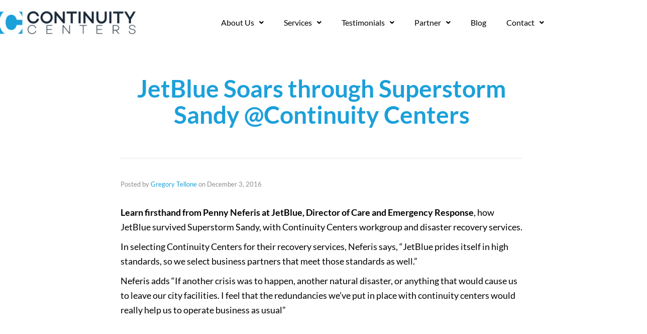

--- FILE ---
content_type: text/html; charset=UTF-8
request_url: https://continuitycenters.com/jetblue-soars-sandy/
body_size: 37093
content:
<!DOCTYPE html>
<!--[if lt IE 7]>      <html class="no-js lt-ie9 lt-ie8 lt-ie7" lang="en-US"> <![endif]-->
<!--[if IE 7]>         <html class="no-js lt-ie9 lt-ie8" lang="en-US"> <![endif]-->
<!--[if IE 8]>         <html class="no-js lt-ie9" lang="en-US"> <![endif]-->
<!--[if gt IE 8]><!--> <html class="no-js" lang="en-US"> <!--<![endif]-->
<head>
  <meta charset="UTF-8">
  <meta name="viewport" content="width=device-width, initial-scale=1.0">
  <link rel="alternate" type="application/rss+xml" title="Continuity Centers Feed" href="https://continuitycenters.com//feed/">
<meta name='robots' content='index, follow, max-image-preview:large, max-snippet:-1, max-video-preview:-1' />
	<style>img:is([sizes="auto" i], [sizes^="auto," i]) { contain-intrinsic-size: 3000px 1500px }</style>
	
	<!-- This site is optimized with the Yoast SEO plugin v26.7 - https://yoast.com/wordpress/plugins/seo/ -->
	<title>JetBlue soars through Sandy: A successful disaster recovery story</title>
	<meta name="description" content="Learn firsthand from Penny Neferis at JetBlue, Director of Care and Emergency Response, how JetBlue survived Superstorm Sandy, with Continuity Centers workgroup and disaster recovery services." />
	<link rel="canonical" href="https://continuitycenters.com/jetblue-soars-sandy/" />
	<meta property="og:locale" content="en_US" />
	<meta property="og:type" content="article" />
	<meta property="og:title" content="JetBlue soars through Sandy: A successful disaster recovery story" />
	<meta property="og:description" content="Learn firsthand from Penny Neferis at JetBlue, Director of Care and Emergency Response, how JetBlue survived Superstorm Sandy, with Continuity Centers workgroup and disaster recovery services." />
	<meta property="og:url" content="https://continuitycenters.com/jetblue-soars-sandy/" />
	<meta property="og:site_name" content="Continuity Centers" />
	<meta property="article:publisher" content="https://www.facebook.com/continuitycenters" />
	<meta property="article:published_time" content="2016-12-03T09:00:34+00:00" />
	<meta property="article:modified_time" content="2023-06-01T13:06:07+00:00" />
	<meta name="author" content="Gregory Tellone" />
	<meta name="twitter:card" content="summary_large_image" />
	<meta name="twitter:creator" content="@continuitycentr" />
	<meta name="twitter:site" content="@continuitycentr" />
	<meta name="twitter:label1" content="Written by" />
	<meta name="twitter:data1" content="Gregory Tellone" />
	<script type="application/ld+json" class="yoast-schema-graph">{"@context":"https://schema.org","@graph":[{"@type":"Article","@id":"https://continuitycenters.com/jetblue-soars-sandy/#article","isPartOf":{"@id":"https://continuitycenters.com/jetblue-soars-sandy/"},"author":{"name":"Gregory Tellone","@id":"https://continuitycenters.com/#/schema/person/6d8c1cc0e2fdd5021e42519ea5561db4"},"headline":"JetBlue Soars through Superstorm Sandy @Continuity Centers","datePublished":"2016-12-03T09:00:34+00:00","dateModified":"2023-06-01T13:06:07+00:00","mainEntityOfPage":{"@id":"https://continuitycenters.com/jetblue-soars-sandy/"},"wordCount":104,"publisher":{"@id":"https://continuitycenters.com/#organization"},"image":{"@id":"https://continuitycenters.com/jetblue-soars-sandy/#primaryimage"},"thumbnailUrl":"","articleSection":["News"],"inLanguage":"en-US"},{"@type":"WebPage","@id":"https://continuitycenters.com/jetblue-soars-sandy/","url":"https://continuitycenters.com/jetblue-soars-sandy/","name":"JetBlue soars through Sandy: A successful disaster recovery story","isPartOf":{"@id":"https://continuitycenters.com/#website"},"primaryImageOfPage":{"@id":"https://continuitycenters.com/jetblue-soars-sandy/#primaryimage"},"image":{"@id":"https://continuitycenters.com/jetblue-soars-sandy/#primaryimage"},"thumbnailUrl":"","datePublished":"2016-12-03T09:00:34+00:00","dateModified":"2023-06-01T13:06:07+00:00","description":"Learn firsthand from Penny Neferis at JetBlue, Director of Care and Emergency Response, how JetBlue survived Superstorm Sandy, with Continuity Centers workgroup and disaster recovery services.","breadcrumb":{"@id":"https://continuitycenters.com/jetblue-soars-sandy/#breadcrumb"},"inLanguage":"en-US","potentialAction":[{"@type":"ReadAction","target":["https://continuitycenters.com/jetblue-soars-sandy/"]}]},{"@type":"ImageObject","inLanguage":"en-US","@id":"https://continuitycenters.com/jetblue-soars-sandy/#primaryimage","url":"","contentUrl":""},{"@type":"BreadcrumbList","@id":"https://continuitycenters.com/jetblue-soars-sandy/#breadcrumb","itemListElement":[{"@type":"ListItem","position":1,"name":"Home","item":"https://continuitycenters.com/"},{"@type":"ListItem","position":2,"name":"JetBlue Soars through Superstorm Sandy @Continuity Centers"}]},{"@type":"WebSite","@id":"https://continuitycenters.com/#website","url":"https://continuitycenters.com/","name":"Continuity Centers","description":"","publisher":{"@id":"https://continuitycenters.com/#organization"},"potentialAction":[{"@type":"SearchAction","target":{"@type":"EntryPoint","urlTemplate":"https://continuitycenters.com/?s={search_term_string}"},"query-input":{"@type":"PropertyValueSpecification","valueRequired":true,"valueName":"search_term_string"}}],"inLanguage":"en-US"},{"@type":"Organization","@id":"https://continuitycenters.com/#organization","name":"Continuity Centers","url":"https://continuitycenters.com/","logo":{"@type":"ImageObject","inLanguage":"en-US","@id":"https://continuitycenters.com/#/schema/logo/image/","url":"https://continuitycenters.com/wp-content/uploads/2022/11/cc-logo.png","contentUrl":"https://continuitycenters.com/wp-content/uploads/2022/11/cc-logo.png","width":300,"height":100,"caption":"Continuity Centers"},"image":{"@id":"https://continuitycenters.com/#/schema/logo/image/"},"sameAs":["https://www.facebook.com/continuitycenters","https://x.com/continuitycentr","https://www.linkedin.com/company/continuity-centers"]},{"@type":"Person","@id":"https://continuitycenters.com/#/schema/person/6d8c1cc0e2fdd5021e42519ea5561db4","name":"Gregory Tellone","image":{"@type":"ImageObject","inLanguage":"en-US","@id":"https://continuitycenters.com/#/schema/person/image/","url":"https://secure.gravatar.com/avatar/50c0fdb4986bf5e6e57ef0b491295ccf55af9b5a9bff7930213c5b9dba6c6aec?s=96&d=mm&r=g","contentUrl":"https://secure.gravatar.com/avatar/50c0fdb4986bf5e6e57ef0b491295ccf55af9b5a9bff7930213c5b9dba6c6aec?s=96&d=mm&r=g","caption":"Gregory Tellone"},"url":"https://continuitycenters.com/author/gregt/"}]}</script>
	<!-- / Yoast SEO plugin. -->


<link rel='dns-prefetch' href='//www.googletagmanager.com' />
<link rel="alternate" type="application/rss+xml" title="Continuity Centers &raquo; Feed" href="https://continuitycenters.com/feed/" />
<link rel="alternate" type="application/rss+xml" title="Continuity Centers &raquo; Comments Feed" href="https://continuitycenters.com/comments/feed/" />
<link rel="alternate" type="application/rss+xml" title="Continuity Centers &raquo; JetBlue Soars through Superstorm Sandy @Continuity Centers Comments Feed" href="https://continuitycenters.com/jetblue-soars-sandy/feed/" />
<script type="text/javascript">
/* <![CDATA[ */
window._wpemojiSettings = {"baseUrl":"https:\/\/s.w.org\/images\/core\/emoji\/16.0.1\/72x72\/","ext":".png","svgUrl":"https:\/\/s.w.org\/images\/core\/emoji\/16.0.1\/svg\/","svgExt":".svg","source":{"concatemoji":"https:\/\/continuitycenters.com\/wp-includes\/js\/wp-emoji-release.min.js?ver=6.8.3"}};
/*! This file is auto-generated */
!function(s,n){var o,i,e;function c(e){try{var t={supportTests:e,timestamp:(new Date).valueOf()};sessionStorage.setItem(o,JSON.stringify(t))}catch(e){}}function p(e,t,n){e.clearRect(0,0,e.canvas.width,e.canvas.height),e.fillText(t,0,0);var t=new Uint32Array(e.getImageData(0,0,e.canvas.width,e.canvas.height).data),a=(e.clearRect(0,0,e.canvas.width,e.canvas.height),e.fillText(n,0,0),new Uint32Array(e.getImageData(0,0,e.canvas.width,e.canvas.height).data));return t.every(function(e,t){return e===a[t]})}function u(e,t){e.clearRect(0,0,e.canvas.width,e.canvas.height),e.fillText(t,0,0);for(var n=e.getImageData(16,16,1,1),a=0;a<n.data.length;a++)if(0!==n.data[a])return!1;return!0}function f(e,t,n,a){switch(t){case"flag":return n(e,"\ud83c\udff3\ufe0f\u200d\u26a7\ufe0f","\ud83c\udff3\ufe0f\u200b\u26a7\ufe0f")?!1:!n(e,"\ud83c\udde8\ud83c\uddf6","\ud83c\udde8\u200b\ud83c\uddf6")&&!n(e,"\ud83c\udff4\udb40\udc67\udb40\udc62\udb40\udc65\udb40\udc6e\udb40\udc67\udb40\udc7f","\ud83c\udff4\u200b\udb40\udc67\u200b\udb40\udc62\u200b\udb40\udc65\u200b\udb40\udc6e\u200b\udb40\udc67\u200b\udb40\udc7f");case"emoji":return!a(e,"\ud83e\udedf")}return!1}function g(e,t,n,a){var r="undefined"!=typeof WorkerGlobalScope&&self instanceof WorkerGlobalScope?new OffscreenCanvas(300,150):s.createElement("canvas"),o=r.getContext("2d",{willReadFrequently:!0}),i=(o.textBaseline="top",o.font="600 32px Arial",{});return e.forEach(function(e){i[e]=t(o,e,n,a)}),i}function t(e){var t=s.createElement("script");t.src=e,t.defer=!0,s.head.appendChild(t)}"undefined"!=typeof Promise&&(o="wpEmojiSettingsSupports",i=["flag","emoji"],n.supports={everything:!0,everythingExceptFlag:!0},e=new Promise(function(e){s.addEventListener("DOMContentLoaded",e,{once:!0})}),new Promise(function(t){var n=function(){try{var e=JSON.parse(sessionStorage.getItem(o));if("object"==typeof e&&"number"==typeof e.timestamp&&(new Date).valueOf()<e.timestamp+604800&&"object"==typeof e.supportTests)return e.supportTests}catch(e){}return null}();if(!n){if("undefined"!=typeof Worker&&"undefined"!=typeof OffscreenCanvas&&"undefined"!=typeof URL&&URL.createObjectURL&&"undefined"!=typeof Blob)try{var e="postMessage("+g.toString()+"("+[JSON.stringify(i),f.toString(),p.toString(),u.toString()].join(",")+"));",a=new Blob([e],{type:"text/javascript"}),r=new Worker(URL.createObjectURL(a),{name:"wpTestEmojiSupports"});return void(r.onmessage=function(e){c(n=e.data),r.terminate(),t(n)})}catch(e){}c(n=g(i,f,p,u))}t(n)}).then(function(e){for(var t in e)n.supports[t]=e[t],n.supports.everything=n.supports.everything&&n.supports[t],"flag"!==t&&(n.supports.everythingExceptFlag=n.supports.everythingExceptFlag&&n.supports[t]);n.supports.everythingExceptFlag=n.supports.everythingExceptFlag&&!n.supports.flag,n.DOMReady=!1,n.readyCallback=function(){n.DOMReady=!0}}).then(function(){return e}).then(function(){var e;n.supports.everything||(n.readyCallback(),(e=n.source||{}).concatemoji?t(e.concatemoji):e.wpemoji&&e.twemoji&&(t(e.twemoji),t(e.wpemoji)))}))}((window,document),window._wpemojiSettings);
/* ]]> */
</script>
<link rel='stylesheet' id='aloha-hfe-widgets-style-css' href='https://continuitycenters.com/wp-content/plugins/th-widget-pack/header-footer/css/frontend.css?ver=1746126361' type='text/css' media='all' />
<link rel='stylesheet' id='formidable-css' href='https://continuitycenters.com/wp-content/plugins/formidable/css/formidableforms.css?ver=114417' type='text/css' media='all' />
<link rel='stylesheet' id='hfe-widgets-style-css' href='https://continuitycenters.com/wp-content/plugins/th-widget-pack/header-footer/hfe-plugin/header-footer/inc/widgets-css/frontend.css?ver=2.0.3' type='text/css' media='all' />
<link rel='stylesheet' id='themo-icons-css' href='https://continuitycenters.com/wp-content/plugins/th-widget-pack/assets/icons/icons.css?ver=2.2.9' type='text/css' media='all' />
<link rel='stylesheet' id='thmv-global-css' href='https://continuitycenters.com/wp-content/plugins/th-widget-pack/css/global.css?ver=1746126361' type='text/css' media='all' />
<style id='wp-emoji-styles-inline-css' type='text/css'>

	img.wp-smiley, img.emoji {
		display: inline !important;
		border: none !important;
		box-shadow: none !important;
		height: 1em !important;
		width: 1em !important;
		margin: 0 0.07em !important;
		vertical-align: -0.1em !important;
		background: none !important;
		padding: 0 !important;
	}
</style>
<link rel='stylesheet' id='wp-block-library-css' href='https://continuitycenters.com/wp-includes/css/dist/block-library/style.min.css?ver=6.8.3' type='text/css' media='all' />
<style id='classic-theme-styles-inline-css' type='text/css'>
/*! This file is auto-generated */
.wp-block-button__link{color:#fff;background-color:#32373c;border-radius:9999px;box-shadow:none;text-decoration:none;padding:calc(.667em + 2px) calc(1.333em + 2px);font-size:1.125em}.wp-block-file__button{background:#32373c;color:#fff;text-decoration:none}
</style>
<style id='global-styles-inline-css' type='text/css'>
:root{--wp--preset--aspect-ratio--square: 1;--wp--preset--aspect-ratio--4-3: 4/3;--wp--preset--aspect-ratio--3-4: 3/4;--wp--preset--aspect-ratio--3-2: 3/2;--wp--preset--aspect-ratio--2-3: 2/3;--wp--preset--aspect-ratio--16-9: 16/9;--wp--preset--aspect-ratio--9-16: 9/16;--wp--preset--color--black: #000000;--wp--preset--color--cyan-bluish-gray: #abb8c3;--wp--preset--color--white: #ffffff;--wp--preset--color--pale-pink: #f78da7;--wp--preset--color--vivid-red: #cf2e2e;--wp--preset--color--luminous-vivid-orange: #ff6900;--wp--preset--color--luminous-vivid-amber: #fcb900;--wp--preset--color--light-green-cyan: #7bdcb5;--wp--preset--color--vivid-green-cyan: #00d084;--wp--preset--color--pale-cyan-blue: #8ed1fc;--wp--preset--color--vivid-cyan-blue: #0693e3;--wp--preset--color--vivid-purple: #9b51e0;--wp--preset--gradient--vivid-cyan-blue-to-vivid-purple: linear-gradient(135deg,rgba(6,147,227,1) 0%,rgb(155,81,224) 100%);--wp--preset--gradient--light-green-cyan-to-vivid-green-cyan: linear-gradient(135deg,rgb(122,220,180) 0%,rgb(0,208,130) 100%);--wp--preset--gradient--luminous-vivid-amber-to-luminous-vivid-orange: linear-gradient(135deg,rgba(252,185,0,1) 0%,rgba(255,105,0,1) 100%);--wp--preset--gradient--luminous-vivid-orange-to-vivid-red: linear-gradient(135deg,rgba(255,105,0,1) 0%,rgb(207,46,46) 100%);--wp--preset--gradient--very-light-gray-to-cyan-bluish-gray: linear-gradient(135deg,rgb(238,238,238) 0%,rgb(169,184,195) 100%);--wp--preset--gradient--cool-to-warm-spectrum: linear-gradient(135deg,rgb(74,234,220) 0%,rgb(151,120,209) 20%,rgb(207,42,186) 40%,rgb(238,44,130) 60%,rgb(251,105,98) 80%,rgb(254,248,76) 100%);--wp--preset--gradient--blush-light-purple: linear-gradient(135deg,rgb(255,206,236) 0%,rgb(152,150,240) 100%);--wp--preset--gradient--blush-bordeaux: linear-gradient(135deg,rgb(254,205,165) 0%,rgb(254,45,45) 50%,rgb(107,0,62) 100%);--wp--preset--gradient--luminous-dusk: linear-gradient(135deg,rgb(255,203,112) 0%,rgb(199,81,192) 50%,rgb(65,88,208) 100%);--wp--preset--gradient--pale-ocean: linear-gradient(135deg,rgb(255,245,203) 0%,rgb(182,227,212) 50%,rgb(51,167,181) 100%);--wp--preset--gradient--electric-grass: linear-gradient(135deg,rgb(202,248,128) 0%,rgb(113,206,126) 100%);--wp--preset--gradient--midnight: linear-gradient(135deg,rgb(2,3,129) 0%,rgb(40,116,252) 100%);--wp--preset--font-size--small: 13px;--wp--preset--font-size--medium: 20px;--wp--preset--font-size--large: 36px;--wp--preset--font-size--x-large: 42px;--wp--preset--spacing--20: 0.44rem;--wp--preset--spacing--30: 0.67rem;--wp--preset--spacing--40: 1rem;--wp--preset--spacing--50: 1.5rem;--wp--preset--spacing--60: 2.25rem;--wp--preset--spacing--70: 3.38rem;--wp--preset--spacing--80: 5.06rem;--wp--preset--shadow--natural: 6px 6px 9px rgba(0, 0, 0, 0.2);--wp--preset--shadow--deep: 12px 12px 50px rgba(0, 0, 0, 0.4);--wp--preset--shadow--sharp: 6px 6px 0px rgba(0, 0, 0, 0.2);--wp--preset--shadow--outlined: 6px 6px 0px -3px rgba(255, 255, 255, 1), 6px 6px rgba(0, 0, 0, 1);--wp--preset--shadow--crisp: 6px 6px 0px rgba(0, 0, 0, 1);}:where(.is-layout-flex){gap: 0.5em;}:where(.is-layout-grid){gap: 0.5em;}body .is-layout-flex{display: flex;}.is-layout-flex{flex-wrap: wrap;align-items: center;}.is-layout-flex > :is(*, div){margin: 0;}body .is-layout-grid{display: grid;}.is-layout-grid > :is(*, div){margin: 0;}:where(.wp-block-columns.is-layout-flex){gap: 2em;}:where(.wp-block-columns.is-layout-grid){gap: 2em;}:where(.wp-block-post-template.is-layout-flex){gap: 1.25em;}:where(.wp-block-post-template.is-layout-grid){gap: 1.25em;}.has-black-color{color: var(--wp--preset--color--black) !important;}.has-cyan-bluish-gray-color{color: var(--wp--preset--color--cyan-bluish-gray) !important;}.has-white-color{color: var(--wp--preset--color--white) !important;}.has-pale-pink-color{color: var(--wp--preset--color--pale-pink) !important;}.has-vivid-red-color{color: var(--wp--preset--color--vivid-red) !important;}.has-luminous-vivid-orange-color{color: var(--wp--preset--color--luminous-vivid-orange) !important;}.has-luminous-vivid-amber-color{color: var(--wp--preset--color--luminous-vivid-amber) !important;}.has-light-green-cyan-color{color: var(--wp--preset--color--light-green-cyan) !important;}.has-vivid-green-cyan-color{color: var(--wp--preset--color--vivid-green-cyan) !important;}.has-pale-cyan-blue-color{color: var(--wp--preset--color--pale-cyan-blue) !important;}.has-vivid-cyan-blue-color{color: var(--wp--preset--color--vivid-cyan-blue) !important;}.has-vivid-purple-color{color: var(--wp--preset--color--vivid-purple) !important;}.has-black-background-color{background-color: var(--wp--preset--color--black) !important;}.has-cyan-bluish-gray-background-color{background-color: var(--wp--preset--color--cyan-bluish-gray) !important;}.has-white-background-color{background-color: var(--wp--preset--color--white) !important;}.has-pale-pink-background-color{background-color: var(--wp--preset--color--pale-pink) !important;}.has-vivid-red-background-color{background-color: var(--wp--preset--color--vivid-red) !important;}.has-luminous-vivid-orange-background-color{background-color: var(--wp--preset--color--luminous-vivid-orange) !important;}.has-luminous-vivid-amber-background-color{background-color: var(--wp--preset--color--luminous-vivid-amber) !important;}.has-light-green-cyan-background-color{background-color: var(--wp--preset--color--light-green-cyan) !important;}.has-vivid-green-cyan-background-color{background-color: var(--wp--preset--color--vivid-green-cyan) !important;}.has-pale-cyan-blue-background-color{background-color: var(--wp--preset--color--pale-cyan-blue) !important;}.has-vivid-cyan-blue-background-color{background-color: var(--wp--preset--color--vivid-cyan-blue) !important;}.has-vivid-purple-background-color{background-color: var(--wp--preset--color--vivid-purple) !important;}.has-black-border-color{border-color: var(--wp--preset--color--black) !important;}.has-cyan-bluish-gray-border-color{border-color: var(--wp--preset--color--cyan-bluish-gray) !important;}.has-white-border-color{border-color: var(--wp--preset--color--white) !important;}.has-pale-pink-border-color{border-color: var(--wp--preset--color--pale-pink) !important;}.has-vivid-red-border-color{border-color: var(--wp--preset--color--vivid-red) !important;}.has-luminous-vivid-orange-border-color{border-color: var(--wp--preset--color--luminous-vivid-orange) !important;}.has-luminous-vivid-amber-border-color{border-color: var(--wp--preset--color--luminous-vivid-amber) !important;}.has-light-green-cyan-border-color{border-color: var(--wp--preset--color--light-green-cyan) !important;}.has-vivid-green-cyan-border-color{border-color: var(--wp--preset--color--vivid-green-cyan) !important;}.has-pale-cyan-blue-border-color{border-color: var(--wp--preset--color--pale-cyan-blue) !important;}.has-vivid-cyan-blue-border-color{border-color: var(--wp--preset--color--vivid-cyan-blue) !important;}.has-vivid-purple-border-color{border-color: var(--wp--preset--color--vivid-purple) !important;}.has-vivid-cyan-blue-to-vivid-purple-gradient-background{background: var(--wp--preset--gradient--vivid-cyan-blue-to-vivid-purple) !important;}.has-light-green-cyan-to-vivid-green-cyan-gradient-background{background: var(--wp--preset--gradient--light-green-cyan-to-vivid-green-cyan) !important;}.has-luminous-vivid-amber-to-luminous-vivid-orange-gradient-background{background: var(--wp--preset--gradient--luminous-vivid-amber-to-luminous-vivid-orange) !important;}.has-luminous-vivid-orange-to-vivid-red-gradient-background{background: var(--wp--preset--gradient--luminous-vivid-orange-to-vivid-red) !important;}.has-very-light-gray-to-cyan-bluish-gray-gradient-background{background: var(--wp--preset--gradient--very-light-gray-to-cyan-bluish-gray) !important;}.has-cool-to-warm-spectrum-gradient-background{background: var(--wp--preset--gradient--cool-to-warm-spectrum) !important;}.has-blush-light-purple-gradient-background{background: var(--wp--preset--gradient--blush-light-purple) !important;}.has-blush-bordeaux-gradient-background{background: var(--wp--preset--gradient--blush-bordeaux) !important;}.has-luminous-dusk-gradient-background{background: var(--wp--preset--gradient--luminous-dusk) !important;}.has-pale-ocean-gradient-background{background: var(--wp--preset--gradient--pale-ocean) !important;}.has-electric-grass-gradient-background{background: var(--wp--preset--gradient--electric-grass) !important;}.has-midnight-gradient-background{background: var(--wp--preset--gradient--midnight) !important;}.has-small-font-size{font-size: var(--wp--preset--font-size--small) !important;}.has-medium-font-size{font-size: var(--wp--preset--font-size--medium) !important;}.has-large-font-size{font-size: var(--wp--preset--font-size--large) !important;}.has-x-large-font-size{font-size: var(--wp--preset--font-size--x-large) !important;}
:where(.wp-block-post-template.is-layout-flex){gap: 1.25em;}:where(.wp-block-post-template.is-layout-grid){gap: 1.25em;}
:where(.wp-block-columns.is-layout-flex){gap: 2em;}:where(.wp-block-columns.is-layout-grid){gap: 2em;}
:root :where(.wp-block-pullquote){font-size: 1.5em;line-height: 1.6;}
</style>
<link rel='stylesheet' id='hfe-style-css' href='https://continuitycenters.com/wp-content/plugins/th-widget-pack/header-footer/hfe-plugin/header-footer/assets/css/header-footer-elementor.css?ver=2.0.3' type='text/css' media='all' />
<link rel='stylesheet' id='elementor-icons-css' href='https://continuitycenters.com/wp-content/plugins/elementor/assets/lib/eicons/css/elementor-icons.min.css?ver=5.45.0' type='text/css' media='all' />
<link rel='stylesheet' id='elementor-frontend-css' href='https://continuitycenters.com/wp-content/plugins/elementor/assets/css/frontend.min.css?ver=3.34.1' type='text/css' media='all' />
<link rel='stylesheet' id='elementor-post-9-css' href='https://continuitycenters.com/wp-content/uploads/elementor/css/post-9.css?ver=1768450656' type='text/css' media='all' />
<link rel='stylesheet' id='elementor-post-153-css' href='https://continuitycenters.com/wp-content/uploads/elementor/css/post-153.css?ver=1768450656' type='text/css' media='all' />
<link rel='stylesheet' id='elementor-post-8851-css' href='https://continuitycenters.com/wp-content/uploads/elementor/css/post-8851.css?ver=1768450656' type='text/css' media='all' />
<link rel='stylesheet' id='my_theme_style-css' href='https://continuitycenters.com/wp-content/themes/stratusx/style.css?ver=6.8.3' type='text/css' media='all' />
<link rel='stylesheet' id='font-awesome-css' href='https://continuitycenters.com/wp-content/plugins/elementor/assets/lib/font-awesome/css/font-awesome.min.css?ver=4.7.0' type='text/css' media='all' />
<link rel='stylesheet' id='hfe-icons-list-css' href='https://continuitycenters.com/wp-content/plugins/elementor/assets/css/widget-icon-list.min.css?ver=3.24.3' type='text/css' media='all' />
<link rel='stylesheet' id='hfe-social-icons-css' href='https://continuitycenters.com/wp-content/plugins/elementor/assets/css/widget-social-icons.min.css?ver=3.24.0' type='text/css' media='all' />
<link rel='stylesheet' id='hfe-social-share-icons-brands-css' href='https://continuitycenters.com/wp-content/plugins/elementor/assets/lib/font-awesome/css/brands.css?ver=5.15.3' type='text/css' media='all' />
<link rel='stylesheet' id='hfe-social-share-icons-fontawesome-css' href='https://continuitycenters.com/wp-content/plugins/elementor/assets/lib/font-awesome/css/fontawesome.css?ver=5.15.3' type='text/css' media='all' />
<link rel='stylesheet' id='hfe-nav-menu-icons-css' href='https://continuitycenters.com/wp-content/plugins/elementor/assets/lib/font-awesome/css/solid.css?ver=5.15.3' type='text/css' media='all' />
<link rel='stylesheet' id='hfe-widget-blockquote-css' href='https://continuitycenters.com/wp-content/plugins/elementor-pro/assets/css/widget-blockquote.min.css?ver=3.25.0' type='text/css' media='all' />
<link rel='stylesheet' id='eael-general-css' href='https://continuitycenters.com/wp-content/plugins/essential-addons-for-elementor-lite/assets/front-end/css/view/general.min.css?ver=6.5.7' type='text/css' media='all' />
<link rel='stylesheet' id='roots_app-css' href='https://continuitycenters.com/wp-content/themes/stratusx/assets/css/app.css?ver=1' type='text/css' media='all' />
<link rel='stylesheet' id='elementor-gf-local-lato-css' href='https://continuitycenters.com/wp-content/uploads/elementor/google-fonts/css/lato.css?ver=1742228430' type='text/css' media='all' />
<link rel='stylesheet' id='elementor-gf-local-roboto-css' href='https://continuitycenters.com/wp-content/uploads/elementor/google-fonts/css/roboto.css?ver=1742228445' type='text/css' media='all' />
<link rel='stylesheet' id='elementor-icons-shared-0-css' href='https://continuitycenters.com/wp-content/plugins/elementor/assets/lib/font-awesome/css/fontawesome.min.css?ver=5.15.3' type='text/css' media='all' />
<link rel='stylesheet' id='elementor-icons-fa-solid-css' href='https://continuitycenters.com/wp-content/plugins/elementor/assets/lib/font-awesome/css/solid.min.css?ver=5.15.3' type='text/css' media='all' />
<link rel='stylesheet' id='elementor-icons-fa-regular-css' href='https://continuitycenters.com/wp-content/plugins/elementor/assets/lib/font-awesome/css/regular.min.css?ver=5.15.3' type='text/css' media='all' />
<script type="text/javascript" src="https://continuitycenters.com/wp-includes/js/jquery/jquery.min.js?ver=3.7.1" id="jquery-core-js"></script>
<script type="text/javascript" src="https://continuitycenters.com/wp-includes/js/jquery/jquery-migrate.min.js?ver=3.4.1" id="jquery-migrate-js"></script>
<script type="text/javascript" id="jquery-js-after">
/* <![CDATA[ */
!function($){"use strict";$(document).ready(function(){$(this).scrollTop()>100&&$(".hfe-scroll-to-top-wrap").removeClass("hfe-scroll-to-top-hide"),$(window).scroll(function(){$(this).scrollTop()<100?$(".hfe-scroll-to-top-wrap").fadeOut(300):$(".hfe-scroll-to-top-wrap").fadeIn(300)}),$(".hfe-scroll-to-top-wrap").on("click",function(){$("html, body").animate({scrollTop:0},300);return!1})})}(jQuery);
/* ]]> */
</script>
<link rel="https://api.w.org/" href="https://continuitycenters.com/wp-json/" /><link rel="alternate" title="JSON" type="application/json" href="https://continuitycenters.com/wp-json/wp/v2/posts/394" /><link rel="EditURI" type="application/rsd+xml" title="RSD" href="https://continuitycenters.com/xmlrpc.php?rsd" />
<link rel='shortlink' href='https://continuitycenters.com/?p=394' />
<link rel="alternate" title="oEmbed (JSON)" type="application/json+oembed" href="https://continuitycenters.com/wp-json/oembed/1.0/embed?url=https%3A%2F%2Fcontinuitycenters.com%2Fjetblue-soars-sandy%2F" />
<link rel="alternate" title="oEmbed (XML)" type="text/xml+oembed" href="https://continuitycenters.com/wp-json/oembed/1.0/embed?url=https%3A%2F%2Fcontinuitycenters.com%2Fjetblue-soars-sandy%2F&#038;format=xml" />
<meta name="generator" content="Site Kit by Google 1.170.0" /><!--[if lt IE 9]>
<script src="https://continuitycenters.com/wp-content/themes/stratusx/assets/js/vendor/html5shiv.min.js"></script>
<script src="https://continuitycenters.com/wp-content/themes/stratusx/assets/js/vendor/respond.min.js"></script>
<![endif]-->
<meta name="generator" content="Elementor 3.34.1; features: additional_custom_breakpoints; settings: css_print_method-external, google_font-enabled, font_display-swap">
			<style>
				.e-con.e-parent:nth-of-type(n+4):not(.e-lazyloaded):not(.e-no-lazyload),
				.e-con.e-parent:nth-of-type(n+4):not(.e-lazyloaded):not(.e-no-lazyload) * {
					background-image: none !important;
				}
				@media screen and (max-height: 1024px) {
					.e-con.e-parent:nth-of-type(n+3):not(.e-lazyloaded):not(.e-no-lazyload),
					.e-con.e-parent:nth-of-type(n+3):not(.e-lazyloaded):not(.e-no-lazyload) * {
						background-image: none !important;
					}
				}
				@media screen and (max-height: 640px) {
					.e-con.e-parent:nth-of-type(n+2):not(.e-lazyloaded):not(.e-no-lazyload),
					.e-con.e-parent:nth-of-type(n+2):not(.e-lazyloaded):not(.e-no-lazyload) * {
						background-image: none !important;
					}
				}
			</style>
			<link rel="icon" href="https://continuitycenters.com/wp-content/uploads/2023/03/favicon.jpg" sizes="32x32" />
<link rel="icon" href="https://continuitycenters.com/wp-content/uploads/2023/03/favicon.jpg" sizes="192x192" />
<link rel="apple-touch-icon" href="https://continuitycenters.com/wp-content/uploads/2023/03/favicon.jpg" />
<meta name="msapplication-TileImage" content="https://continuitycenters.com/wp-content/uploads/2023/03/favicon.jpg" />
		<style type="text/css" id="wp-custom-css">
			/* form colors */
input#field_vv8oy {
    Height: 77px;
    font-size: 16px;
    font-size: 16px;
    margin-top: -1px;
}

.elementor-9212 .elementor-element.elementor-element-2e0d81c8 .elementor-image-box-wrapper .elementor-image-box-img {
    width:140PX;
}

.newsletterform #form_newslettersignup .frm_fields_container .frm_button_submit {
    padding: 13px 20px;
    margin-top: 16px !important;
    margin-bottom: 0px !important;
    font-size: 18px;
    font-weight: 600;}

.separator-line h3:before{
	display:none;}
.separator-line h3:before{
	display:none;}

.gform_footer .gform_button:hover {background: #1ca0da !important;}
.text-paragraph p a{ color:#1ca0da}

.resources-tabbing .eael-tab-content-item {
    margin: 0px !important;
    padding: 0px !important;}


.gsection_title{ position:relative;}
.gsection_title:before{
	content: "*";
    position: absolute;
    font-size: 20px;
    color: #c02b0a;
    display: inline-block;
    font-size: 13.008px;
    padding-left: .125em;
	right:-6px;}

.gfield_required {
	top:-2px;}

#gform_3 .gsection_title, #gform_3 .gfield_label, #gform_3 .gfield_label {
  display: block !important;}

.gform_wrapper.gravity-theme .gfield_label, .gfield_label {
  display: block !important;}



.gsection_title, .gform_wrapper.gravity-theme .gfield_label, .gfield_label {
 display: table-column;}

    .gform_confirmation_message{text-align: center;
    padding: 50px 20px;
    font-size: 30px;
    font-weight: 500;
    color: #500777;}

.sub-menu{ margin-top:0px !important;}

.btn-standard-accent {
    background: #f4ab01 !important;
    border: 1px solid #f4ab01 !important;}

.gform_footer .gform_button{  background:#f4ab01 !important;}

.display-none{ display:none !important;}

.hfe-nav-menu__breakpoint-tablet .hfe-nav-menu li ul.sub-menu {
    padding-top: 0px;
    padding-bottom: 0px;}

.newsletterform #form_newslettersignup .frm_fields_container .frm_button_submit {
    padding: 18px 25px;
    margin-top: 15px;
    margin-bottom: 0px !important;
    border: none;
    box-shadow: none;
    font-size: 18px;
    font-weight: 600;
}

.newsletterform #form_newslettersignup .frm_fields_container {
  align-items: center;}


#frm_field_6_container{    width: 250px; max-width:100%;}

#frm_field_6_container input{    height: 77px;
    font-size: 16px;
font-size: 16px;
    margin-top: -5px;}


.depicter-revert .depicter-1-element-30:not(.depicter-hover-off):hover {
  background-color: #fa8a53;
}


.depicter-revert .depicter-1-element-18, .depicter-revert .depicter-1-element-14, .depicter-revert .depicter-1-element-15depicter-1-element-4, .depicter-1-element-4, .depicter-1-element-9{background-color: #f4ab01 !important;
    line-height:38% !important;}


.box-title{ width:fit-content !important;}

.depicter-revert .depicter-1-element-9, .depicter-revert .depicter-1-element-14 {  height:70px !important;}



.title-in .elementor-container {
 margin: inherit !important;
}

.pre-list ul{ padding-left:20px;}

.btn-standard-accent{ border-radius:5px !important;
font-size: 20px !important;
	font-family: "Lato", Sans-serif;
  padding: 14px 46px !important;
	margin-top:25px !important;
	line-height: 26px;
  font-weight: 500 !important;}

.flex-direction-nav .flex-next::before, .flex-direction-nav .flex-prev::before{ display:none;}



.flex-nav-next .flex-next{
	background-image:url('https://continuitycenters.com/wp-content/uploads/2023/11/arrow-right.png');
	background-repeat: no-repeat;
  background-position: center;
	opacity: inherit !important;
}

.flex-nav-prev .flex-prev{
	background-image:url('https://continuitycenters.com/wp-content/uploads/2023/11/arrow-right.png');
	background-repeat: no-repeat;
  background-position: center;
	opacity: inherit !important;
	transform: rotate(179deg);
}



/*****my style end****/
/* form colors */
.frm_forms form label, .with_frm_style label.frm_primary_label, .with_frm_style.frm_login_form label, .frm_style_formidable-style.with_frm_style label.frm_primary_label {
	color: #ffffff;
}
.frm_style_formidable-style.with_frm_style .frm_submit button {
	background:#f4ab01;
	border-style: none;
}

.frm_style_formidable-style.with_frm_style .frm_submit button:hover{background:#1ca0da;}

.with_frm_style .frm_top_container .frm_primary_label {
	color: #ffffff !important;
}
.frm_style_formidable-style.with_frm_style .frm_checkbox label {
	color: white;
}
/* 
 @media only screen and (max-width: 450px) {
	.elementor-heading-title{
		font-size:36px !important;
	}
}
 */
.newsletterform  #form_newslettersignup .frm_fields_container{
	display:flex;
}
div#anchor {
    height: 45px !important;
}
.newsletterform  #form_newslettersignup .frm_fields_container #field_vv8oy_label{
display:none;
}

.newsletterform  #form_newslettersignup .frm_fields_container .frm_button_submit{
padding: 13px 20px;
	margin-top: 15px;
	margin-bottom: 0px !important;
}
.newsletterform  #form_newslettersignup .frm_fields_container .form-field{
	margin-bottom:0px;
	margin-top:15px;
}
.frm_style_formidable-style.with_frm_style .frm_submit button{
	background:#f4ab01 !important;
	border-color:#f4ab01 !important;
}

.frm_style_formidable-style.with_frm_style .frm_submit button:hover{ color:#1CA0DA !important;}

footer .elementor-widget .elementor-icon-list-item{
align-items: baseline;
}

footer .elementor-widget.elementor-widget-icon-list .elementor-icon-list-icon{
padding-top: 7px;
}
footer .elementor-widget.elementor-widget-icon-list .elementor-icon-list-icon:nth-child(3){
	padding-left: 2px !important;
}
a:hover{
	text-decoration:none;
}

#comments,.comments-closed{
	display:none !important;
}


 @media only screen and (max-width:1024px) {
	 
.depicter-button-layer a div {
    font-size:18px !important;
	padding-top: 6px !important;}	 
	 
	 
	 
}


 @media only screen and (max-width:600px) {
	 
	div#anchor {
    width: 100% !important;
} 
	 
#frm_field_6_container {
	width: 100%;}	 
	 
#frm_field_6_container input {
    height: 60px;
    width: 100% !important;}	 
	 
	.newsletterform #form_newslettersignup .frm_fields_container {
    display: block !important;
    width: 100% !important;} 

.title-in .elementor-container {
  margin: inherit !important;
  width: 100%;
}
	 
}		</style>
		<style id="kirki-inline-styles">#logo img{max-height:100px;width:auto;}.navbar .navbar-nav{margin-top:10px;}.navbar .navbar-toggle{top:10px;}.themo_cart_icon{margin-top:calc(10px + 12px);}.navbar .navbar-nav > li > a, .navbar .navbar-nav > li > a:hover, .navbar .navbar-nav > li.active > a, .navbar .navbar-nav > li.active > a:hover, .navbar .navbar-nav > li.active > a:focus,.banner[data-transparent-header="true"].headhesive--clone .navbar-nav > li > a, .navbar .navbar-nav > li.th-accent{font-family:Lato;font-size:15px;font-weight:400;color:#333333;}.btn-cta-primary,.navbar .navbar-nav>li>a:hover:after,.navbar .navbar-nav>li.active>a:after,.navbar .navbar-nav>li.active>a:hover:after,.navbar .navbar-nav>li.active>a:focus:after,.headhesive--clone .navbar-nav > li > a:hover:after,.banner[data-transparent-header="true"].headhesive--clone .navbar-nav > li > a:hover:after,form input[type=submit],html .woocommerce a.button.alt,html .woocommerce-page a.button.alt,html .woocommerce a.button,html .woocommerce-page a.button,.woocommerce #respond input#submit.alt:hover,.woocommerce a.button.alt:hover,.woocommerce #respond input#submit.alt, .woocommerce button.button.alt, .woocommerce input.button.alt, .woocommerce button.button.alt:hover,.woocommerce input.button.alt:hover,.woocommerce #respond input#submit.disabled,.woocommerce #respond input#submit:disabled,.woocommerce #respond input#submit:disabled[disabled],.woocommerce a.button.disabled,.woocommerce a.button:disabled,.woocommerce a.button:disabled[disabled],.woocommerce button.button.disabled,.woocommerce button.button:disabled,.woocommerce button.button:disabled[disabled],.woocommerce input.button.disabled,.woocommerce input.button:disabled,.woocommerce input.button:disabled[disabled],.woocommerce #respond input#submit.disabled:hover,.woocommerce #respond input#submit:disabled:hover,.woocommerce #respond input#submit:disabled[disabled]:hover,.woocommerce a.button.disabled:hover,.woocommerce a.button:disabled:hover,.woocommerce a.button:disabled[disabled]:hover,.woocommerce button.button.disabled:hover,.woocommerce button.button:disabled:hover,.woocommerce button.button:disabled[disabled]:hover,.woocommerce input.button.disabled:hover,.woocommerce input.button:disabled:hover,.woocommerce input.button:disabled[disabled]:hover,.woocommerce #respond input#submit.alt.disabled,.woocommerce #respond input#submit.alt.disabled:hover,.woocommerce #respond input#submit.alt:disabled,.woocommerce #respond input#submit.alt:disabled:hover,.woocommerce #respond input#submit.alt:disabled[disabled],.woocommerce #respond input#submit.alt:disabled[disabled]:hover,.woocommerce a.button.alt.disabled,.woocommerce a.button.alt.disabled:hover,.woocommerce a.button.alt:disabled,.woocommerce a.button.alt:disabled:hover,.woocommerce a.button.alt:disabled[disabled],.woocommerce a.button.alt:disabled[disabled]:hover,.woocommerce button.button.alt.disabled,.woocommerce button.button.alt.disabled:hover,.woocommerce button.button.alt:disabled,.woocommerce button.button.alt:disabled:hover,.woocommerce button.button.alt:disabled[disabled],.woocommerce button.button.alt:disabled[disabled]:hover,.woocommerce input.button.alt.disabled,.woocommerce input.button.alt.disabled:hover,.woocommerce input.button.alt:disabled,.woocommerce input.button.alt:disabled:hover,.woocommerce input.button.alt:disabled[disabled],.woocommerce input.button.alt:disabled[disabled]:hover,p.demo_store,.woocommerce.widget_price_filter .ui-slider .ui-slider-handle,.th-conversion form input[type=submit],.th-conversion .with_frm_style input[type=submit],.th-pricing-column.th-highlight,.search-submit,.search-submit:hover,.widget .tagcloud a:hover,.footer .tagcloud a:hover,.btn-standard-primary-form form .frm_submit input[type=submit],.btn-standard-primary-form form .frm_submit input[type=submit]:hover,.btn-ghost-primary-form form .frm_submit input[type=submit]:hover,.btn-cta-primary-form form .frm_submit input[type=submit],.btn-cta-primary-form form .frm_submit input[type=submit]:hover,.th-widget-area form input[type=submit],.th-widget-area .with_frm_style .frm_submit input[type=submit],.elementor-widget-themo-header.elementor-view-stacked .th-header-wrap .elementor-icon,.elementor-widget-themo-service-block.elementor-view-stacked .th-service-block-w .elementor-icon{background-color:#1ba0da;}a,.accent,.navbar .navbar-nav .dropdown-menu li.active a,.navbar .navbar-nav .dropdown-menu li a:hover,.navbar .navbar-nav .dropdown-menu li.active a:hover,.page-title h1,.inner-container>h1.entry-title,.woocommerce ul.products li.product .price,.woocommerce ul.products li.product .price del,.woocommerce .single-product .product .price,.woocommerce.single-product .product .price,.woocommerce .single-product .product .price ins,.woocommerce.single-product .product .price ins,.a2c-ghost.woocommerce a.button,.th-cta .th-cta-text span,.elementor-widget-themo-info-card .th-info-card-wrap .elementor-icon-box-title,.map-info h3,.th-pkg-content h3,.th-pricing-cost,#main-flex-slider .slides h1,.th-team-member-social a i:hover,.elementor-widget-toggle .elementor-toggle .elementor-toggle-title,.elementor-widget-toggle .elementor-toggle .elementor-toggle-title.active,.elementor-widget-toggle .elementor-toggle .elementor-toggle-icon,.elementor-widget-themo-header .th-header-wrap .elementor-icon,.elementor-widget-themo-header.elementor-view-default .th-header-wrap .elementor-icon,.elementor-widget-themo-service-block .th-service-block-w .elementor-icon,.elementor-widget-themo-service-block.elementor-view-default .th-service-block-w .elementor-icon,.elementor-widget-themo-header.elementor-view-framed .th-header-wrap .elementor-icon,.elementor-widget-themo-service-block.elementor-view-framed .th-service-block-w .elementor-icon{color:#1ba0da;}.btn-standard-primary,.btn-ghost-primary:hover,.pager li>a:hover,.pager li>span:hover,.a2c-ghost.woocommerce a.button:hover{background-color:#1ba0da;}.btn-standard-primary,.btn-ghost-primary:hover,.pager li>a:hover,.pager li>span:hover,.a2c-ghost.woocommerce a.button:hover,.btn-standard-primary-form form .frm_submit input[type=submit],.btn-standard-primary-form form .frm_submit input[type=submit]:hover,.btn-ghost-primary-form form .frm_submit input[type=submit]:hover,.btn-ghost-primary-form form .frm_submit input[type=submit]{border-color:#1ba0da;}.btn-ghost-primary,.btn-ghost-primary:focus,.th-portfolio-filters a.current,.a2c-ghost.woocommerce a.button,.btn-ghost-primary-form form .frm_submit input[type=submit]{color:#1ba0da;}.btn-ghost-primary,.th-portfolio-filters a.current,.a2c-ghost.woocommerce a.button,.elementor-widget-themo-header.elementor-view-framed .th-header-wrap .elementor-icon,.elementor-widget-themo-service-block.elementor-view-framed .th-service-block-w .elementor-icon{border-color:#1ba0da;}form select:focus,form textarea:focus,form input:focus,.th-widget-area .widget select:focus,.search-form input:focus{border-color:#1ba0da!important;}{color:#f4ab00;}.btn-cta-accent,.a2c-cta.woocommerce a.button,.a2c-cta.woocommerce a.button:hover,.btn-standard-accent-form form .frm_submit input[type=submit],.btn-standard-accent-form form .frm_submit input[type=submit]:hover,.btn-ghost-accent-form form .frm_submit input[type=submit]:hover,.btn-cta-accent-form form .frm_submit input[type=submit],.btn-cta-accent-form form .frm_submit input[type=submit]:hover{background-color:#f4ab00;}body #booked-profile-page input[type=submit].button-primary,body table.booked-calendar input[type=submit].button-primary,body .booked-modal input[type=submit].button-primary,body table.booked-calendar .booked-appt-list .timeslot .timeslot-people button,body #booked-profile-page .booked-profile-appt-list .appt-block.approved .status-block{background:#f4ab00!important;}body #booked-profile-page input[type=submit].button-primary,body table.booked-calendar input[type=submit].button-primary,body .booked-modal input[type=submit].button-primary,body table.booked-calendar .booked-appt-list .timeslot .timeslot-people button,.btn-standard-accent-form form .frm_submit input[type=submit],.btn-standard-accent-form form .frm_submit input[type=submit]:hover,.btn-ghost-accent-form form .frm_submit input[type=submit]:hover,.btn-ghost-accent-form form .frm_submit input[type=submit]{border-color:#f4ab00!important;}.btn-standard-accent,.btn-ghost-accent:hover{background-color:#f4ab00;border-color:#f4ab00;}.btn-ghost-accent,.btn-ghost-accent:focus,.btn-ghost-accent-form form .frm_submit input[type=submit]{color:#f4ab00;}.btn-ghost-accent{border-color:#f4ab00;}.h1,.h2,.h3,.h4,.h5,.h6,h1,h2,h3,h4,h5,h6{font-family:Lato;}body,p,li{font-family:Lato;font-size:18px;line-height:1.65;color:#000000;}body{background-color:#FFF;}/* latin-ext */
@font-face {
  font-family: 'Lato';
  font-style: normal;
  font-weight: 300;
  font-display: swap;
  src: url(https://continuitycenters.com/wp-content/fonts/lato/S6u9w4BMUTPHh7USSwaPGR_p.woff2) format('woff2');
  unicode-range: U+0100-02BA, U+02BD-02C5, U+02C7-02CC, U+02CE-02D7, U+02DD-02FF, U+0304, U+0308, U+0329, U+1D00-1DBF, U+1E00-1E9F, U+1EF2-1EFF, U+2020, U+20A0-20AB, U+20AD-20C0, U+2113, U+2C60-2C7F, U+A720-A7FF;
}
/* latin */
@font-face {
  font-family: 'Lato';
  font-style: normal;
  font-weight: 300;
  font-display: swap;
  src: url(https://continuitycenters.com/wp-content/fonts/lato/S6u9w4BMUTPHh7USSwiPGQ.woff2) format('woff2');
  unicode-range: U+0000-00FF, U+0131, U+0152-0153, U+02BB-02BC, U+02C6, U+02DA, U+02DC, U+0304, U+0308, U+0329, U+2000-206F, U+20AC, U+2122, U+2191, U+2193, U+2212, U+2215, U+FEFF, U+FFFD;
}
/* latin-ext */
@font-face {
  font-family: 'Lato';
  font-style: normal;
  font-weight: 400;
  font-display: swap;
  src: url(https://continuitycenters.com/wp-content/fonts/lato/S6uyw4BMUTPHjxAwXjeu.woff2) format('woff2');
  unicode-range: U+0100-02BA, U+02BD-02C5, U+02C7-02CC, U+02CE-02D7, U+02DD-02FF, U+0304, U+0308, U+0329, U+1D00-1DBF, U+1E00-1E9F, U+1EF2-1EFF, U+2020, U+20A0-20AB, U+20AD-20C0, U+2113, U+2C60-2C7F, U+A720-A7FF;
}
/* latin */
@font-face {
  font-family: 'Lato';
  font-style: normal;
  font-weight: 400;
  font-display: swap;
  src: url(https://continuitycenters.com/wp-content/fonts/lato/S6uyw4BMUTPHjx4wXg.woff2) format('woff2');
  unicode-range: U+0000-00FF, U+0131, U+0152-0153, U+02BB-02BC, U+02C6, U+02DA, U+02DC, U+0304, U+0308, U+0329, U+2000-206F, U+20AC, U+2122, U+2191, U+2193, U+2212, U+2215, U+FEFF, U+FFFD;
}
/* latin-ext */
@font-face {
  font-family: 'Lato';
  font-style: normal;
  font-weight: 700;
  font-display: swap;
  src: url(https://continuitycenters.com/wp-content/fonts/lato/S6u9w4BMUTPHh6UVSwaPGR_p.woff2) format('woff2');
  unicode-range: U+0100-02BA, U+02BD-02C5, U+02C7-02CC, U+02CE-02D7, U+02DD-02FF, U+0304, U+0308, U+0329, U+1D00-1DBF, U+1E00-1E9F, U+1EF2-1EFF, U+2020, U+20A0-20AB, U+20AD-20C0, U+2113, U+2C60-2C7F, U+A720-A7FF;
}
/* latin */
@font-face {
  font-family: 'Lato';
  font-style: normal;
  font-weight: 700;
  font-display: swap;
  src: url(https://continuitycenters.com/wp-content/fonts/lato/S6u9w4BMUTPHh6UVSwiPGQ.woff2) format('woff2');
  unicode-range: U+0000-00FF, U+0131, U+0152-0153, U+02BB-02BC, U+02C6, U+02DA, U+02DC, U+0304, U+0308, U+0329, U+2000-206F, U+20AC, U+2122, U+2191, U+2193, U+2212, U+2215, U+FEFF, U+FFFD;
}/* latin-ext */
@font-face {
  font-family: 'Lato';
  font-style: normal;
  font-weight: 300;
  font-display: swap;
  src: url(https://continuitycenters.com/wp-content/fonts/lato/S6u9w4BMUTPHh7USSwaPGR_p.woff2) format('woff2');
  unicode-range: U+0100-02BA, U+02BD-02C5, U+02C7-02CC, U+02CE-02D7, U+02DD-02FF, U+0304, U+0308, U+0329, U+1D00-1DBF, U+1E00-1E9F, U+1EF2-1EFF, U+2020, U+20A0-20AB, U+20AD-20C0, U+2113, U+2C60-2C7F, U+A720-A7FF;
}
/* latin */
@font-face {
  font-family: 'Lato';
  font-style: normal;
  font-weight: 300;
  font-display: swap;
  src: url(https://continuitycenters.com/wp-content/fonts/lato/S6u9w4BMUTPHh7USSwiPGQ.woff2) format('woff2');
  unicode-range: U+0000-00FF, U+0131, U+0152-0153, U+02BB-02BC, U+02C6, U+02DA, U+02DC, U+0304, U+0308, U+0329, U+2000-206F, U+20AC, U+2122, U+2191, U+2193, U+2212, U+2215, U+FEFF, U+FFFD;
}
/* latin-ext */
@font-face {
  font-family: 'Lato';
  font-style: normal;
  font-weight: 400;
  font-display: swap;
  src: url(https://continuitycenters.com/wp-content/fonts/lato/S6uyw4BMUTPHjxAwXjeu.woff2) format('woff2');
  unicode-range: U+0100-02BA, U+02BD-02C5, U+02C7-02CC, U+02CE-02D7, U+02DD-02FF, U+0304, U+0308, U+0329, U+1D00-1DBF, U+1E00-1E9F, U+1EF2-1EFF, U+2020, U+20A0-20AB, U+20AD-20C0, U+2113, U+2C60-2C7F, U+A720-A7FF;
}
/* latin */
@font-face {
  font-family: 'Lato';
  font-style: normal;
  font-weight: 400;
  font-display: swap;
  src: url(https://continuitycenters.com/wp-content/fonts/lato/S6uyw4BMUTPHjx4wXg.woff2) format('woff2');
  unicode-range: U+0000-00FF, U+0131, U+0152-0153, U+02BB-02BC, U+02C6, U+02DA, U+02DC, U+0304, U+0308, U+0329, U+2000-206F, U+20AC, U+2122, U+2191, U+2193, U+2212, U+2215, U+FEFF, U+FFFD;
}
/* latin-ext */
@font-face {
  font-family: 'Lato';
  font-style: normal;
  font-weight: 700;
  font-display: swap;
  src: url(https://continuitycenters.com/wp-content/fonts/lato/S6u9w4BMUTPHh6UVSwaPGR_p.woff2) format('woff2');
  unicode-range: U+0100-02BA, U+02BD-02C5, U+02C7-02CC, U+02CE-02D7, U+02DD-02FF, U+0304, U+0308, U+0329, U+1D00-1DBF, U+1E00-1E9F, U+1EF2-1EFF, U+2020, U+20A0-20AB, U+20AD-20C0, U+2113, U+2C60-2C7F, U+A720-A7FF;
}
/* latin */
@font-face {
  font-family: 'Lato';
  font-style: normal;
  font-weight: 700;
  font-display: swap;
  src: url(https://continuitycenters.com/wp-content/fonts/lato/S6u9w4BMUTPHh6UVSwiPGQ.woff2) format('woff2');
  unicode-range: U+0000-00FF, U+0131, U+0152-0153, U+02BB-02BC, U+02C6, U+02DA, U+02DC, U+0304, U+0308, U+0329, U+2000-206F, U+20AC, U+2122, U+2191, U+2193, U+2212, U+2215, U+FEFF, U+FFFD;
}/* latin-ext */
@font-face {
  font-family: 'Lato';
  font-style: normal;
  font-weight: 300;
  font-display: swap;
  src: url(https://continuitycenters.com/wp-content/fonts/lato/S6u9w4BMUTPHh7USSwaPGR_p.woff2) format('woff2');
  unicode-range: U+0100-02BA, U+02BD-02C5, U+02C7-02CC, U+02CE-02D7, U+02DD-02FF, U+0304, U+0308, U+0329, U+1D00-1DBF, U+1E00-1E9F, U+1EF2-1EFF, U+2020, U+20A0-20AB, U+20AD-20C0, U+2113, U+2C60-2C7F, U+A720-A7FF;
}
/* latin */
@font-face {
  font-family: 'Lato';
  font-style: normal;
  font-weight: 300;
  font-display: swap;
  src: url(https://continuitycenters.com/wp-content/fonts/lato/S6u9w4BMUTPHh7USSwiPGQ.woff2) format('woff2');
  unicode-range: U+0000-00FF, U+0131, U+0152-0153, U+02BB-02BC, U+02C6, U+02DA, U+02DC, U+0304, U+0308, U+0329, U+2000-206F, U+20AC, U+2122, U+2191, U+2193, U+2212, U+2215, U+FEFF, U+FFFD;
}
/* latin-ext */
@font-face {
  font-family: 'Lato';
  font-style: normal;
  font-weight: 400;
  font-display: swap;
  src: url(https://continuitycenters.com/wp-content/fonts/lato/S6uyw4BMUTPHjxAwXjeu.woff2) format('woff2');
  unicode-range: U+0100-02BA, U+02BD-02C5, U+02C7-02CC, U+02CE-02D7, U+02DD-02FF, U+0304, U+0308, U+0329, U+1D00-1DBF, U+1E00-1E9F, U+1EF2-1EFF, U+2020, U+20A0-20AB, U+20AD-20C0, U+2113, U+2C60-2C7F, U+A720-A7FF;
}
/* latin */
@font-face {
  font-family: 'Lato';
  font-style: normal;
  font-weight: 400;
  font-display: swap;
  src: url(https://continuitycenters.com/wp-content/fonts/lato/S6uyw4BMUTPHjx4wXg.woff2) format('woff2');
  unicode-range: U+0000-00FF, U+0131, U+0152-0153, U+02BB-02BC, U+02C6, U+02DA, U+02DC, U+0304, U+0308, U+0329, U+2000-206F, U+20AC, U+2122, U+2191, U+2193, U+2212, U+2215, U+FEFF, U+FFFD;
}
/* latin-ext */
@font-face {
  font-family: 'Lato';
  font-style: normal;
  font-weight: 700;
  font-display: swap;
  src: url(https://continuitycenters.com/wp-content/fonts/lato/S6u9w4BMUTPHh6UVSwaPGR_p.woff2) format('woff2');
  unicode-range: U+0100-02BA, U+02BD-02C5, U+02C7-02CC, U+02CE-02D7, U+02DD-02FF, U+0304, U+0308, U+0329, U+1D00-1DBF, U+1E00-1E9F, U+1EF2-1EFF, U+2020, U+20A0-20AB, U+20AD-20C0, U+2113, U+2C60-2C7F, U+A720-A7FF;
}
/* latin */
@font-face {
  font-family: 'Lato';
  font-style: normal;
  font-weight: 700;
  font-display: swap;
  src: url(https://continuitycenters.com/wp-content/fonts/lato/S6u9w4BMUTPHh6UVSwiPGQ.woff2) format('woff2');
  unicode-range: U+0000-00FF, U+0131, U+0152-0153, U+02BB-02BC, U+02C6, U+02DA, U+02DC, U+0304, U+0308, U+0329, U+2000-206F, U+20AC, U+2122, U+2191, U+2193, U+2212, U+2215, U+FEFF, U+FFFD;
}</style><!-- Google tag (gtag.js) -->
<script async src="https://www.googletagmanager.com/gtag/js?id=AW-859254057"></script>
<script>
  window.dataLayer = window.dataLayer || [];
  function gtag(){dataLayer.push(arguments);}
  gtag('js', new Date());

  gtag('config', 'AW-859254057');
</script>

<!-- Google tag (gtag.js) -->
<script async src="https://www.googletagmanager.com/gtag/js?id=UA-26552473-1"></script>
<script>
  window.dataLayer = window.dataLayer || [];
  function gtag(){dataLayer.push(arguments);}
  gtag('js', new Date());

  gtag('config', 'UA-26552473-1');
</script>

</head>

<body class="wp-singular post-template-default single single-post postid-394 single-format-standard wp-custom-logo wp-theme-stratusx ehf-header ehf-footer ehf-template-stratusx ehf-stylesheet-stratusx elementor-default elementor-kit-9">
        <!-- Preloader Start -->
        <div id="loader-wrapper">
            <div id="loader"></div>
            <div class="loader-section section-left"></div>
            <div class="loader-section section-right"></div>
        </div>
        <!-- Preloader End -->
    



  		<header id="thhf-masthead" class="" itemscope="itemscope" itemtype="https://schema.org/WPHeader">
			<p class="main-title bhf-hidden" itemprop="headline"><a href="https://continuitycenters.com" title="Continuity Centers" rel="home">Continuity Centers</a></p>
					<div data-elementor-type="wp-post" data-elementor-id="153" class="elementor elementor-153" data-elementor-post-type="elementor-thhf">
						<section class="elementor-section elementor-top-section elementor-element elementor-element-cccdc43 elementor-section-content-middle elementor-section-boxed elementor-section-height-default elementor-section-height-default" data-id="cccdc43" data-element_type="section">
						<div class="elementor-container elementor-column-gap-default">
					<div class="elementor-column elementor-col-50 elementor-top-column elementor-element elementor-element-fb7b1e2" data-id="fb7b1e2" data-element_type="column">
			<div class="elementor-widget-wrap elementor-element-populated">
						<div class="elementor-element elementor-element-e7db2f9 elementor-widget elementor-widget-theme-site-logo elementor-widget-image" data-id="e7db2f9" data-element_type="widget" data-widget_type="theme-site-logo.default">
				<div class="elementor-widget-container">
											<a href="https://continuitycenters.com">
			<img width="300" height="100" src="https://continuitycenters.com/wp-content/uploads/2022/11/cc-logo.png" class="attachment-full size-full wp-image-7" alt="" />				</a>
											</div>
				</div>
					</div>
		</div>
				<div class="elementor-column elementor-col-50 elementor-top-column elementor-element elementor-element-2cf361c" data-id="2cf361c" data-element_type="column">
			<div class="elementor-widget-wrap elementor-element-populated">
						<div class="elementor-element elementor-element-daaa38f hfe-nav-menu__align-center hfe-submenu-icon-arrow hfe-submenu-animation-none hfe-link-redirect-child hfe-nav-menu__breakpoint-tablet elementor-widget elementor-widget-thhf-navigation-menu" data-id="daaa38f" data-element_type="widget" data-settings="{&quot;padding_horizontal_menu_item&quot;:{&quot;unit&quot;:&quot;px&quot;,&quot;size&quot;:20,&quot;sizes&quot;:[]},&quot;menu_space_between&quot;:{&quot;unit&quot;:&quot;px&quot;,&quot;size&quot;:0,&quot;sizes&quot;:[]},&quot;menu_row_space&quot;:{&quot;unit&quot;:&quot;px&quot;,&quot;size&quot;:0,&quot;sizes&quot;:[]},&quot;padding_horizontal_dropdown_item&quot;:{&quot;unit&quot;:&quot;px&quot;,&quot;size&quot;:8,&quot;sizes&quot;:[]},&quot;padding_vertical_dropdown_item&quot;:{&quot;unit&quot;:&quot;px&quot;,&quot;size&quot;:18,&quot;sizes&quot;:[]},&quot;distance_from_menu&quot;:{&quot;unit&quot;:&quot;px&quot;,&quot;size&quot;:0,&quot;sizes&quot;:[]},&quot;padding_vertical_menu_item_tablet&quot;:{&quot;unit&quot;:&quot;px&quot;,&quot;size&quot;:15,&quot;sizes&quot;:[]},&quot;width_dropdown_item&quot;:{&quot;unit&quot;:&quot;px&quot;,&quot;size&quot;:300,&quot;sizes&quot;:[]},&quot;padding_horizontal_dropdown_item_tablet&quot;:{&quot;unit&quot;:&quot;px&quot;,&quot;size&quot;:15,&quot;sizes&quot;:[]},&quot;padding_vertical_dropdown_item_tablet&quot;:{&quot;unit&quot;:&quot;px&quot;,&quot;size&quot;:15,&quot;sizes&quot;:[]},&quot;distance_from_menu_tablet&quot;:{&quot;unit&quot;:&quot;px&quot;,&quot;size&quot;:22,&quot;sizes&quot;:[]},&quot;padding_horizontal_menu_item_tablet&quot;:{&quot;unit&quot;:&quot;px&quot;,&quot;size&quot;:&quot;&quot;,&quot;sizes&quot;:[]},&quot;padding_horizontal_menu_item_mobile&quot;:{&quot;unit&quot;:&quot;px&quot;,&quot;size&quot;:&quot;&quot;,&quot;sizes&quot;:[]},&quot;padding_vertical_menu_item&quot;:{&quot;unit&quot;:&quot;px&quot;,&quot;size&quot;:15,&quot;sizes&quot;:[]},&quot;padding_vertical_menu_item_mobile&quot;:{&quot;unit&quot;:&quot;px&quot;,&quot;size&quot;:&quot;&quot;,&quot;sizes&quot;:[]},&quot;menu_space_between_tablet&quot;:{&quot;unit&quot;:&quot;px&quot;,&quot;size&quot;:&quot;&quot;,&quot;sizes&quot;:[]},&quot;menu_space_between_mobile&quot;:{&quot;unit&quot;:&quot;px&quot;,&quot;size&quot;:&quot;&quot;,&quot;sizes&quot;:[]},&quot;menu_row_space_tablet&quot;:{&quot;unit&quot;:&quot;px&quot;,&quot;size&quot;:&quot;&quot;,&quot;sizes&quot;:[]},&quot;menu_row_space_mobile&quot;:{&quot;unit&quot;:&quot;px&quot;,&quot;size&quot;:&quot;&quot;,&quot;sizes&quot;:[]},&quot;dropdown_border_radius&quot;:{&quot;unit&quot;:&quot;px&quot;,&quot;top&quot;:&quot;&quot;,&quot;right&quot;:&quot;&quot;,&quot;bottom&quot;:&quot;&quot;,&quot;left&quot;:&quot;&quot;,&quot;isLinked&quot;:true},&quot;dropdown_border_radius_tablet&quot;:{&quot;unit&quot;:&quot;px&quot;,&quot;top&quot;:&quot;&quot;,&quot;right&quot;:&quot;&quot;,&quot;bottom&quot;:&quot;&quot;,&quot;left&quot;:&quot;&quot;,&quot;isLinked&quot;:true},&quot;dropdown_border_radius_mobile&quot;:{&quot;unit&quot;:&quot;px&quot;,&quot;top&quot;:&quot;&quot;,&quot;right&quot;:&quot;&quot;,&quot;bottom&quot;:&quot;&quot;,&quot;left&quot;:&quot;&quot;,&quot;isLinked&quot;:true},&quot;width_dropdown_item_tablet&quot;:{&quot;unit&quot;:&quot;px&quot;,&quot;size&quot;:&quot;&quot;,&quot;sizes&quot;:[]},&quot;width_dropdown_item_mobile&quot;:{&quot;unit&quot;:&quot;px&quot;,&quot;size&quot;:&quot;&quot;,&quot;sizes&quot;:[]},&quot;padding_horizontal_dropdown_item_mobile&quot;:{&quot;unit&quot;:&quot;px&quot;,&quot;size&quot;:&quot;&quot;,&quot;sizes&quot;:[]},&quot;padding_vertical_dropdown_item_mobile&quot;:{&quot;unit&quot;:&quot;px&quot;,&quot;size&quot;:&quot;&quot;,&quot;sizes&quot;:[]},&quot;distance_from_menu_mobile&quot;:{&quot;unit&quot;:&quot;px&quot;,&quot;size&quot;:&quot;&quot;,&quot;sizes&quot;:[]},&quot;toggle_size&quot;:{&quot;unit&quot;:&quot;px&quot;,&quot;size&quot;:&quot;&quot;,&quot;sizes&quot;:[]},&quot;toggle_size_tablet&quot;:{&quot;unit&quot;:&quot;px&quot;,&quot;size&quot;:&quot;&quot;,&quot;sizes&quot;:[]},&quot;toggle_size_mobile&quot;:{&quot;unit&quot;:&quot;px&quot;,&quot;size&quot;:&quot;&quot;,&quot;sizes&quot;:[]},&quot;toggle_border_width&quot;:{&quot;unit&quot;:&quot;px&quot;,&quot;size&quot;:&quot;&quot;,&quot;sizes&quot;:[]},&quot;toggle_border_width_tablet&quot;:{&quot;unit&quot;:&quot;px&quot;,&quot;size&quot;:&quot;&quot;,&quot;sizes&quot;:[]},&quot;toggle_border_width_mobile&quot;:{&quot;unit&quot;:&quot;px&quot;,&quot;size&quot;:&quot;&quot;,&quot;sizes&quot;:[]},&quot;toggle_border_radius&quot;:{&quot;unit&quot;:&quot;px&quot;,&quot;size&quot;:&quot;&quot;,&quot;sizes&quot;:[]},&quot;toggle_border_radius_tablet&quot;:{&quot;unit&quot;:&quot;px&quot;,&quot;size&quot;:&quot;&quot;,&quot;sizes&quot;:[]},&quot;toggle_border_radius_mobile&quot;:{&quot;unit&quot;:&quot;px&quot;,&quot;size&quot;:&quot;&quot;,&quot;sizes&quot;:[]}}" data-widget_type="thhf-navigation-menu.default">
				<div class="elementor-widget-container">
								<div class="hfe-nav-menu hfe-layout-horizontal hfe-nav-menu-layout horizontal hfe-pointer__underline hfe-animation__fade" data-layout="horizontal">
				<div role="button" class="hfe-nav-menu__toggle elementor-clickable">
					<span class="screen-reader-text">Menu</span>
					<div class="hfe-nav-menu-icon">
						<i aria-hidden="true"  class="fas fa-align-justify"></i>					</div>
				</div>
				<nav class="hfe-nav-menu__layout-horizontal hfe-nav-menu__submenu-arrow" data-toggle-icon="&lt;i aria-hidden=&quot;true&quot; tabindex=&quot;0&quot; class=&quot;fas fa-align-justify&quot;&gt;&lt;/i&gt;" data-close-icon="&lt;i aria-hidden=&quot;true&quot; tabindex=&quot;0&quot; class=&quot;far fa-window-close&quot;&gt;&lt;/i&gt;" data-full-width="yes">
					<ul id="menu-1-daaa38f" class="hfe-nav-menu"><li id="menu-item-8853" class="menu-item menu-item-type-post_type menu-item-object-page menu-item-has-children parent hfe-has-submenu hfe-creative-menu"><div class="hfe-has-submenu-container"><a href="https://continuitycenters.com/about-us/" class = "hfe-menu-item">About Us<span class='hfe-menu-toggle sub-arrow hfe-menu-child-0'><i class='fa'></i></span></a></div>
<ul class="sub-menu">
	<li id="menu-item-63" class="menu-item menu-item-type-post_type menu-item-object-page hfe-creative-menu"><a href="https://continuitycenters.com/about-us/" class = "hfe-sub-menu-item">Where We Come From</a></li>
	<li id="menu-item-61" class="menu-item menu-item-type-post_type menu-item-object-page hfe-creative-menu"><a href="https://continuitycenters.com/in-the-community/" class = "hfe-sub-menu-item">In the Community</a></li>
	<li id="menu-item-62" class="menu-item menu-item-type-post_type menu-item-object-page hfe-creative-menu"><a href="https://continuitycenters.com/our-process/" class = "hfe-sub-menu-item">Our Process</a></li>
	<li id="menu-item-182" class="menu-item menu-item-type-post_type menu-item-object-page hfe-creative-menu"><a href="https://continuitycenters.com/resources/" class = "hfe-sub-menu-item">Resource Center</a></li>
	<li id="menu-item-8927" class="menu-item menu-item-type-post_type menu-item-object-page hfe-creative-menu"><a href="https://continuitycenters.com/careers/" class = "hfe-sub-menu-item">Careers</a></li>
</ul>
</li>
<li id="menu-item-79" class="menu-item menu-item-type-post_type menu-item-object-page menu-item-has-children parent hfe-has-submenu hfe-creative-menu"><div class="hfe-has-submenu-container"><a href="https://continuitycenters.com/services/" class = "hfe-menu-item">Services<span class='hfe-menu-toggle sub-arrow hfe-menu-child-0'><i class='fa'></i></span></a></div>
<ul class="sub-menu">
	<li id="menu-item-92" class="menu-item menu-item-type-post_type menu-item-object-page hfe-creative-menu"><a href="https://continuitycenters.com/disaster-recovery-veeam/" class = "hfe-sub-menu-item">Disaster Recovery &#8211; DRaaS</a></li>
	<li id="menu-item-9093" class="menu-item menu-item-type-custom menu-item-object-custom hfe-creative-menu"><a href="https://cloudibr.com" class = "hfe-sub-menu-item">Disaster Recovery SaaS</a></li>
	<li id="menu-item-129" class="menu-item menu-item-type-post_type menu-item-object-page hfe-creative-menu"><a href="https://continuitycenters.com/office365/" class = "hfe-sub-menu-item">M365 and SaaS Backup</a></li>
	<li id="menu-item-137" class="menu-item menu-item-type-post_type menu-item-object-page hfe-creative-menu"><a href="https://continuitycenters.com/cloud-data-protection/" class = "hfe-sub-menu-item">Cloud Data Protection</a></li>
	<li id="menu-item-169" class="menu-item menu-item-type-post_type menu-item-object-page hfe-creative-menu"><a href="https://continuitycenters.com/workplace-recovery-plan/" class = "hfe-sub-menu-item">Workplace Recovery</a></li>
	<li id="menu-item-9060" class="menu-item menu-item-type-post_type menu-item-object-page hfe-creative-menu"><a href="https://continuitycenters.com/next-gen-sentinel-one-endpoint-security/" class = "hfe-sub-menu-item">Next-gen Sentinel One Endpoint Security</a></li>
	<li id="menu-item-9120" class="menu-item menu-item-type-post_type menu-item-object-page hfe-creative-menu"><a href="https://continuitycenters.com/siem-open-xdr/" class = "hfe-sub-menu-item">Siem-Open XDR</a></li>
</ul>
</li>
<li id="menu-item-226" class="menu-item menu-item-type-post_type menu-item-object-page menu-item-has-children parent hfe-has-submenu hfe-creative-menu"><div class="hfe-has-submenu-container"><a href="https://continuitycenters.com/references/" class = "hfe-menu-item">Testimonials<span class='hfe-menu-toggle sub-arrow hfe-menu-child-0'><i class='fa'></i></span></a></div>
<ul class="sub-menu">
	<li id="menu-item-224" class="menu-item menu-item-type-post_type menu-item-object-page hfe-creative-menu"><a href="https://continuitycenters.com/customer-case-studies/" class = "hfe-sub-menu-item">Customer Case Studies</a></li>
	<li id="menu-item-225" class="menu-item menu-item-type-post_type menu-item-object-page hfe-creative-menu"><a href="https://continuitycenters.com/references/" class = "hfe-sub-menu-item">Continuity Centers Testimonials</a></li>
</ul>
</li>
<li id="menu-item-9367" class="menu-item menu-item-type-custom menu-item-object-custom menu-item-has-children parent hfe-has-submenu hfe-creative-menu"><div class="hfe-has-submenu-container"><a href="#" class = "hfe-menu-item">Partner<span class='hfe-menu-toggle sub-arrow hfe-menu-child-0'><i class='fa'></i></span></a></div>
<ul class="sub-menu">
	<li id="menu-item-9368" class="menu-item menu-item-type-post_type menu-item-object-page hfe-creative-menu"><a href="https://continuitycenters.com/overview-of-channel-program/" class = "hfe-sub-menu-item">Overview of Channel Program</a></li>
	<li id="menu-item-9369" class="menu-item menu-item-type-post_type menu-item-object-page hfe-creative-menu"><a href="https://continuitycenters.com/partner-with-us/" class = "hfe-sub-menu-item">Partner with us</a></li>
	<li id="menu-item-9372" class="menu-item menu-item-type-post_type menu-item-object-page hfe-creative-menu"><a href="https://continuitycenters.com/deal-registration/" class = "hfe-sub-menu-item">Deal Registration</a></li>
</ul>
</li>
<li id="menu-item-8938" class="menu-item menu-item-type-post_type menu-item-object-page parent hfe-creative-menu"><a href="https://continuitycenters.com/blog/" class = "hfe-menu-item">Blog</a></li>
<li id="menu-item-8950" class="menu-item menu-item-type-custom menu-item-object-custom menu-item-has-children parent hfe-has-submenu hfe-creative-menu"><div class="hfe-has-submenu-container"><a href="#" class = "hfe-menu-item">Contact<span class='hfe-menu-toggle sub-arrow hfe-menu-child-0'><i class='fa'></i></span></a></div>
<ul class="sub-menu">
	<li id="menu-item-228" class="menu-item menu-item-type-post_type menu-item-object-page hfe-creative-menu"><a href="https://continuitycenters.com/contact-us/" class = "hfe-sub-menu-item">Contact Us</a></li>
	<li id="menu-item-231" class="menu-item menu-item-type-post_type menu-item-object-page hfe-creative-menu"><a href="https://continuitycenters.com/support/" class = "hfe-sub-menu-item">Support</a></li>
</ul>
</li>
</ul> 
				</nav>
			</div>
							</div>
				</div>
					</div>
		</div>
					</div>
		</section>
				<section class="elementor-section elementor-top-section elementor-element elementor-element-924e6c1 elementor-section-content-middle elementor-hidden-desktop elementor-hidden-tablet elementor-hidden-mobile elementor-section-boxed elementor-section-height-default elementor-section-height-default" data-id="924e6c1" data-element_type="section">
						<div class="elementor-container elementor-column-gap-default">
					<div class="elementor-column elementor-col-50 elementor-top-column elementor-element elementor-element-661b928" data-id="661b928" data-element_type="column">
			<div class="elementor-widget-wrap elementor-element-populated">
						<div class="elementor-element elementor-element-88ffb4f elementor-widget__width-initial elementor-widget elementor-widget-text-editor" data-id="88ffb4f" data-element_type="widget" data-widget_type="text-editor.default">
				<div class="elementor-widget-container">
									<p><img src="[data-uri]" alt="" /></p>								</div>
				</div>
					</div>
		</div>
				<div class="elementor-column elementor-col-50 elementor-top-column elementor-element elementor-element-14c6f1f" data-id="14c6f1f" data-element_type="column">
			<div class="elementor-widget-wrap elementor-element-populated">
						<div class="elementor-element elementor-element-de05c08 hfe-nav-menu__align-center hfe-submenu-icon-arrow hfe-submenu-animation-none hfe-link-redirect-child hfe-nav-menu__breakpoint-tablet elementor-widget elementor-widget-thhf-navigation-menu" data-id="de05c08" data-element_type="widget" data-settings="{&quot;padding_horizontal_menu_item&quot;:{&quot;unit&quot;:&quot;px&quot;,&quot;size&quot;:20,&quot;sizes&quot;:[]},&quot;menu_space_between&quot;:{&quot;unit&quot;:&quot;px&quot;,&quot;size&quot;:0,&quot;sizes&quot;:[]},&quot;menu_row_space&quot;:{&quot;unit&quot;:&quot;px&quot;,&quot;size&quot;:0,&quot;sizes&quot;:[]},&quot;padding_horizontal_dropdown_item&quot;:{&quot;unit&quot;:&quot;px&quot;,&quot;size&quot;:8,&quot;sizes&quot;:[]},&quot;padding_vertical_dropdown_item&quot;:{&quot;unit&quot;:&quot;px&quot;,&quot;size&quot;:18,&quot;sizes&quot;:[]},&quot;distance_from_menu&quot;:{&quot;unit&quot;:&quot;px&quot;,&quot;size&quot;:0,&quot;sizes&quot;:[]},&quot;padding_vertical_menu_item_tablet&quot;:{&quot;unit&quot;:&quot;px&quot;,&quot;size&quot;:15,&quot;sizes&quot;:[]},&quot;width_dropdown_item&quot;:{&quot;unit&quot;:&quot;px&quot;,&quot;size&quot;:300,&quot;sizes&quot;:[]},&quot;padding_horizontal_menu_item_tablet&quot;:{&quot;unit&quot;:&quot;px&quot;,&quot;size&quot;:&quot;&quot;,&quot;sizes&quot;:[]},&quot;padding_horizontal_menu_item_mobile&quot;:{&quot;unit&quot;:&quot;px&quot;,&quot;size&quot;:&quot;&quot;,&quot;sizes&quot;:[]},&quot;padding_vertical_menu_item&quot;:{&quot;unit&quot;:&quot;px&quot;,&quot;size&quot;:15,&quot;sizes&quot;:[]},&quot;padding_vertical_menu_item_mobile&quot;:{&quot;unit&quot;:&quot;px&quot;,&quot;size&quot;:&quot;&quot;,&quot;sizes&quot;:[]},&quot;menu_space_between_tablet&quot;:{&quot;unit&quot;:&quot;px&quot;,&quot;size&quot;:&quot;&quot;,&quot;sizes&quot;:[]},&quot;menu_space_between_mobile&quot;:{&quot;unit&quot;:&quot;px&quot;,&quot;size&quot;:&quot;&quot;,&quot;sizes&quot;:[]},&quot;menu_row_space_tablet&quot;:{&quot;unit&quot;:&quot;px&quot;,&quot;size&quot;:&quot;&quot;,&quot;sizes&quot;:[]},&quot;menu_row_space_mobile&quot;:{&quot;unit&quot;:&quot;px&quot;,&quot;size&quot;:&quot;&quot;,&quot;sizes&quot;:[]},&quot;dropdown_border_radius&quot;:{&quot;unit&quot;:&quot;px&quot;,&quot;top&quot;:&quot;&quot;,&quot;right&quot;:&quot;&quot;,&quot;bottom&quot;:&quot;&quot;,&quot;left&quot;:&quot;&quot;,&quot;isLinked&quot;:true},&quot;dropdown_border_radius_tablet&quot;:{&quot;unit&quot;:&quot;px&quot;,&quot;top&quot;:&quot;&quot;,&quot;right&quot;:&quot;&quot;,&quot;bottom&quot;:&quot;&quot;,&quot;left&quot;:&quot;&quot;,&quot;isLinked&quot;:true},&quot;dropdown_border_radius_mobile&quot;:{&quot;unit&quot;:&quot;px&quot;,&quot;top&quot;:&quot;&quot;,&quot;right&quot;:&quot;&quot;,&quot;bottom&quot;:&quot;&quot;,&quot;left&quot;:&quot;&quot;,&quot;isLinked&quot;:true},&quot;width_dropdown_item_tablet&quot;:{&quot;unit&quot;:&quot;px&quot;,&quot;size&quot;:&quot;&quot;,&quot;sizes&quot;:[]},&quot;width_dropdown_item_mobile&quot;:{&quot;unit&quot;:&quot;px&quot;,&quot;size&quot;:&quot;&quot;,&quot;sizes&quot;:[]},&quot;padding_horizontal_dropdown_item_tablet&quot;:{&quot;unit&quot;:&quot;px&quot;,&quot;size&quot;:&quot;&quot;,&quot;sizes&quot;:[]},&quot;padding_horizontal_dropdown_item_mobile&quot;:{&quot;unit&quot;:&quot;px&quot;,&quot;size&quot;:&quot;&quot;,&quot;sizes&quot;:[]},&quot;padding_vertical_dropdown_item_tablet&quot;:{&quot;unit&quot;:&quot;px&quot;,&quot;size&quot;:&quot;&quot;,&quot;sizes&quot;:[]},&quot;padding_vertical_dropdown_item_mobile&quot;:{&quot;unit&quot;:&quot;px&quot;,&quot;size&quot;:&quot;&quot;,&quot;sizes&quot;:[]},&quot;distance_from_menu_tablet&quot;:{&quot;unit&quot;:&quot;px&quot;,&quot;size&quot;:&quot;&quot;,&quot;sizes&quot;:[]},&quot;distance_from_menu_mobile&quot;:{&quot;unit&quot;:&quot;px&quot;,&quot;size&quot;:&quot;&quot;,&quot;sizes&quot;:[]},&quot;toggle_size&quot;:{&quot;unit&quot;:&quot;px&quot;,&quot;size&quot;:&quot;&quot;,&quot;sizes&quot;:[]},&quot;toggle_size_tablet&quot;:{&quot;unit&quot;:&quot;px&quot;,&quot;size&quot;:&quot;&quot;,&quot;sizes&quot;:[]},&quot;toggle_size_mobile&quot;:{&quot;unit&quot;:&quot;px&quot;,&quot;size&quot;:&quot;&quot;,&quot;sizes&quot;:[]},&quot;toggle_border_width&quot;:{&quot;unit&quot;:&quot;px&quot;,&quot;size&quot;:&quot;&quot;,&quot;sizes&quot;:[]},&quot;toggle_border_width_tablet&quot;:{&quot;unit&quot;:&quot;px&quot;,&quot;size&quot;:&quot;&quot;,&quot;sizes&quot;:[]},&quot;toggle_border_width_mobile&quot;:{&quot;unit&quot;:&quot;px&quot;,&quot;size&quot;:&quot;&quot;,&quot;sizes&quot;:[]},&quot;toggle_border_radius&quot;:{&quot;unit&quot;:&quot;px&quot;,&quot;size&quot;:&quot;&quot;,&quot;sizes&quot;:[]},&quot;toggle_border_radius_tablet&quot;:{&quot;unit&quot;:&quot;px&quot;,&quot;size&quot;:&quot;&quot;,&quot;sizes&quot;:[]},&quot;toggle_border_radius_mobile&quot;:{&quot;unit&quot;:&quot;px&quot;,&quot;size&quot;:&quot;&quot;,&quot;sizes&quot;:[]}}" data-widget_type="thhf-navigation-menu.default">
				<div class="elementor-widget-container">
								<div class="hfe-nav-menu hfe-layout-horizontal hfe-nav-menu-layout horizontal hfe-pointer__underline hfe-animation__fade" data-layout="horizontal">
				<div role="button" class="hfe-nav-menu__toggle elementor-clickable">
					<span class="screen-reader-text">Menu</span>
					<div class="hfe-nav-menu-icon">
						<i aria-hidden="true"  class="fas fa-align-justify"></i>					</div>
				</div>
				<nav class="hfe-nav-menu__layout-horizontal hfe-nav-menu__submenu-arrow" data-toggle-icon="&lt;i aria-hidden=&quot;true&quot; tabindex=&quot;0&quot; class=&quot;fas fa-align-justify&quot;&gt;&lt;/i&gt;" data-close-icon="&lt;i aria-hidden=&quot;true&quot; tabindex=&quot;0&quot; class=&quot;far fa-window-close&quot;&gt;&lt;/i&gt;" data-full-width="yes">
					<ul id="menu-1-de05c08" class="hfe-nav-menu"><li id="menu-item-8853" class="menu-item menu-item-type-post_type menu-item-object-page menu-item-has-children parent hfe-has-submenu hfe-creative-menu"><div class="hfe-has-submenu-container"><a href="https://continuitycenters.com/about-us/" class = "hfe-menu-item">About Us<span class='hfe-menu-toggle sub-arrow hfe-menu-child-0'><i class='fa'></i></span></a></div>
<ul class="sub-menu">
	<li id="menu-item-63" class="menu-item menu-item-type-post_type menu-item-object-page hfe-creative-menu"><a href="https://continuitycenters.com/about-us/" class = "hfe-sub-menu-item">Where We Come From</a></li>
	<li id="menu-item-61" class="menu-item menu-item-type-post_type menu-item-object-page hfe-creative-menu"><a href="https://continuitycenters.com/in-the-community/" class = "hfe-sub-menu-item">In the Community</a></li>
	<li id="menu-item-62" class="menu-item menu-item-type-post_type menu-item-object-page hfe-creative-menu"><a href="https://continuitycenters.com/our-process/" class = "hfe-sub-menu-item">Our Process</a></li>
	<li id="menu-item-182" class="menu-item menu-item-type-post_type menu-item-object-page hfe-creative-menu"><a href="https://continuitycenters.com/resources/" class = "hfe-sub-menu-item">Resource Center</a></li>
	<li id="menu-item-8927" class="menu-item menu-item-type-post_type menu-item-object-page hfe-creative-menu"><a href="https://continuitycenters.com/careers/" class = "hfe-sub-menu-item">Careers</a></li>
</ul>
</li>
<li id="menu-item-79" class="menu-item menu-item-type-post_type menu-item-object-page menu-item-has-children parent hfe-has-submenu hfe-creative-menu"><div class="hfe-has-submenu-container"><a href="https://continuitycenters.com/services/" class = "hfe-menu-item">Services<span class='hfe-menu-toggle sub-arrow hfe-menu-child-0'><i class='fa'></i></span></a></div>
<ul class="sub-menu">
	<li id="menu-item-92" class="menu-item menu-item-type-post_type menu-item-object-page hfe-creative-menu"><a href="https://continuitycenters.com/disaster-recovery-veeam/" class = "hfe-sub-menu-item">Disaster Recovery &#8211; DRaaS</a></li>
	<li id="menu-item-9093" class="menu-item menu-item-type-custom menu-item-object-custom hfe-creative-menu"><a href="https://cloudibr.com" class = "hfe-sub-menu-item">Disaster Recovery SaaS</a></li>
	<li id="menu-item-129" class="menu-item menu-item-type-post_type menu-item-object-page hfe-creative-menu"><a href="https://continuitycenters.com/office365/" class = "hfe-sub-menu-item">M365 and SaaS Backup</a></li>
	<li id="menu-item-137" class="menu-item menu-item-type-post_type menu-item-object-page hfe-creative-menu"><a href="https://continuitycenters.com/cloud-data-protection/" class = "hfe-sub-menu-item">Cloud Data Protection</a></li>
	<li id="menu-item-169" class="menu-item menu-item-type-post_type menu-item-object-page hfe-creative-menu"><a href="https://continuitycenters.com/workplace-recovery-plan/" class = "hfe-sub-menu-item">Workplace Recovery</a></li>
	<li id="menu-item-9060" class="menu-item menu-item-type-post_type menu-item-object-page hfe-creative-menu"><a href="https://continuitycenters.com/next-gen-sentinel-one-endpoint-security/" class = "hfe-sub-menu-item">Next-gen Sentinel One Endpoint Security</a></li>
	<li id="menu-item-9120" class="menu-item menu-item-type-post_type menu-item-object-page hfe-creative-menu"><a href="https://continuitycenters.com/siem-open-xdr/" class = "hfe-sub-menu-item">Siem-Open XDR</a></li>
</ul>
</li>
<li id="menu-item-226" class="menu-item menu-item-type-post_type menu-item-object-page menu-item-has-children parent hfe-has-submenu hfe-creative-menu"><div class="hfe-has-submenu-container"><a href="https://continuitycenters.com/references/" class = "hfe-menu-item">Testimonials<span class='hfe-menu-toggle sub-arrow hfe-menu-child-0'><i class='fa'></i></span></a></div>
<ul class="sub-menu">
	<li id="menu-item-224" class="menu-item menu-item-type-post_type menu-item-object-page hfe-creative-menu"><a href="https://continuitycenters.com/customer-case-studies/" class = "hfe-sub-menu-item">Customer Case Studies</a></li>
	<li id="menu-item-225" class="menu-item menu-item-type-post_type menu-item-object-page hfe-creative-menu"><a href="https://continuitycenters.com/references/" class = "hfe-sub-menu-item">Continuity Centers Testimonials</a></li>
</ul>
</li>
<li id="menu-item-9367" class="menu-item menu-item-type-custom menu-item-object-custom menu-item-has-children parent hfe-has-submenu hfe-creative-menu"><div class="hfe-has-submenu-container"><a href="#" class = "hfe-menu-item">Partner<span class='hfe-menu-toggle sub-arrow hfe-menu-child-0'><i class='fa'></i></span></a></div>
<ul class="sub-menu">
	<li id="menu-item-9368" class="menu-item menu-item-type-post_type menu-item-object-page hfe-creative-menu"><a href="https://continuitycenters.com/overview-of-channel-program/" class = "hfe-sub-menu-item">Overview of Channel Program</a></li>
	<li id="menu-item-9369" class="menu-item menu-item-type-post_type menu-item-object-page hfe-creative-menu"><a href="https://continuitycenters.com/partner-with-us/" class = "hfe-sub-menu-item">Partner with us</a></li>
	<li id="menu-item-9372" class="menu-item menu-item-type-post_type menu-item-object-page hfe-creative-menu"><a href="https://continuitycenters.com/deal-registration/" class = "hfe-sub-menu-item">Deal Registration</a></li>
</ul>
</li>
<li id="menu-item-8938" class="menu-item menu-item-type-post_type menu-item-object-page parent hfe-creative-menu"><a href="https://continuitycenters.com/blog/" class = "hfe-menu-item">Blog</a></li>
<li id="menu-item-8950" class="menu-item menu-item-type-custom menu-item-object-custom menu-item-has-children parent hfe-has-submenu hfe-creative-menu"><div class="hfe-has-submenu-container"><a href="#" class = "hfe-menu-item">Contact<span class='hfe-menu-toggle sub-arrow hfe-menu-child-0'><i class='fa'></i></span></a></div>
<ul class="sub-menu">
	<li id="menu-item-228" class="menu-item menu-item-type-post_type menu-item-object-page hfe-creative-menu"><a href="https://continuitycenters.com/contact-us/" class = "hfe-sub-menu-item">Contact Us</a></li>
	<li id="menu-item-231" class="menu-item menu-item-type-post_type menu-item-object-page hfe-creative-menu"><a href="https://continuitycenters.com/support/" class = "hfe-sub-menu-item">Support</a></li>
</ul>
</li>
</ul> 
				</nav>
			</div>
							</div>
				</div>
					</div>
		</div>
					</div>
		</section>
				</div>
				</header>

	  <div class="wrap" role="document">
  
    <div class="content">

        <div class="inner-container th-no-sidebar">
	

<div class="subheader"></div>    <div class="container">
        <div class="row">
            <section id="themo_single_post_layout" class="page-title centered">
                                <h1 class='entry-title'>JetBlue Soars through Superstorm Sandy @Continuity Centers</h1>            </section>	
         </div>
    </div>
    
    
        
        
        
	<section id="themo_single_post_layout_content">
	<div class='container'>
	    
        
    <div class="row">
        <div class="col-md-12">
						            <div class="post-394 post type-post status-publish format-standard has-post-thumbnail hentry category-news">
				        		<div class="post-inner">

    	<div class="post-meta"><span class="show-author">Posted by <a href="https://continuitycenters.com/author/gregt/" title="Posts by Gregory Tellone" rel="author">Gregory Tellone</a></span> <span class="show-date"><span class="pre-date">on</span> <time class="published" datetime="2016-12-03T09:00:34+00:00">December 3, 2016</time></span> <span class="is-sticky">| Featured</span> <span class="show-comments"></span></div>
	            	<div class="entry-content">
					<p><strong>Learn firsthand from Penny Neferis at JetBlue, Director of Care and Emergency Response</strong>, how JetBlue survived Superstorm Sandy, with Continuity Centers workgroup and disaster recovery services.</p>
<p>In selecting Continuity Centers for their recovery services, Neferis says, &#8220;JetBlue prides itself in high standards, so we select business partners that meet those standards as well.&#8221;</p>
<p>Neferis adds “If another crisis was to happen, another natural disaster, or anything that would cause us to leave our city facilities. I feel that the redundancies we&#8217;ve put in place with continuity centers would really help us to operate business as usual”</p>
<p><script src="https://fast.wistia.com/embed/medias/rfoegv0ifg.jsonp" async></script><script src="https://fast.wistia.com/assets/external/E-v1.js" async></script></p>
<div class="wistia_responsive_padding" style="padding: 56.0% 0 0 0; position: relative;">
<div class="wistia_responsive_wrapper" style="height: 100%; left: 0; position: absolute; top: 0; width: 100%;">
<div class="wistia_embed wistia_async_rfoegv0ifg videoFoam=true googleAnalytics=false" style="height: 100%; width: 100%;"></div>
</div>
</div>
                </div>
				


</div>
			</div>
            
  <section id="comments">
	  <div class="comments-closed">
		  Comments are closed.	  </div>
  </section><!-- /#comments -->

        		
     </div><!-- /.col-md-12 -->                  	
    </div><!-- /.row -->

		</div><!-- /.container -->	</section>

	    
                    
    
    </div><!-- /.inner-container -->    
    </div><!-- /.content -->
  </div><!-- /.wrap -->

  		<footer itemtype="https://schema.org/WPFooter" itemscope="itemscope" id="colophon" role="contentinfo">
			<div class='footer-width-fixer'>		<div data-elementor-type="wp-post" data-elementor-id="8851" class="elementor elementor-8851" data-elementor-post-type="elementor-thhf">
						<section class="elementor-section elementor-top-section elementor-element elementor-element-08ce475 elementor-section-content-top elementor-section-boxed elementor-section-height-default elementor-section-height-default" data-id="08ce475" data-element_type="section" data-settings="{&quot;background_background&quot;:&quot;classic&quot;}">
						<div class="elementor-container elementor-column-gap-default">
					<div class="elementor-column elementor-col-50 elementor-top-column elementor-element elementor-element-14a8f3b" data-id="14a8f3b" data-element_type="column">
			<div class="elementor-widget-wrap elementor-element-populated">
						<div class="elementor-element elementor-element-4fcb427 elementor-widget elementor-widget-heading" data-id="4fcb427" data-element_type="widget" data-widget_type="heading.default">
				<div class="elementor-widget-container">
					<h3 class="elementor-heading-title elementor-size-default">Newsletter Signup</h3>				</div>
				</div>
					</div>
		</div>
				<div class="elementor-column elementor-col-50 elementor-top-column elementor-element elementor-element-93f03e7" data-id="93f03e7" data-element_type="column">
			<div class="elementor-widget-wrap elementor-element-populated">
						<div class="elementor-element elementor-element-e2d1d2c newsletterform elementor-widget__width-initial elementor-widget elementor-widget-shortcode" data-id="e2d1d2c" data-element_type="widget" data-widget_type="shortcode.default">
				<div class="elementor-widget-container">
							<div class="elementor-shortcode"><div class="frm_forms  with_frm_style frm_style_formidable-style" id="frm_form_2_container" data-token="14397acb9f010864de04bcc85d898e11">
<form enctype="multipart/form-data" method="post" class="frm-show-form " id="form_newslettersignup" data-token="14397acb9f010864de04bcc85d898e11">
<div class="frm_form_fields ">
<fieldset>
<legend class="frm_screen_reader">Newsletter Signup</legend>

<div class="frm_fields_container">
<input type="hidden" name="frm_action" value="create" />
<input type="hidden" name="form_id" value="2" />
<input type="hidden" name="frm_hide_fields_2" id="frm_hide_fields_2" value="" />
<input type="hidden" name="form_key" value="newslettersignup" />
<input type="hidden" name="item_meta[0]" value="" />
<input type="hidden" id="frm_submit_entry_2" name="frm_submit_entry_2" value="fca19a0fd0" /><input type="hidden" name="_wp_http_referer" value="/jetblue-soars-sandy/" /><div id="frm_field_6_container" class="frm_form_field form-field  frm_required_field frm_top_container">
    <label for="field_vv8oy" id="field_vv8oy_label" class="frm_primary_label">
        <span class="frm_required" aria-hidden="true">*</span>
    </label>
    <input type="email" id="field_vv8oy" name="item_meta[6]" value=""  placeholder="Email" data-reqmsg="This field cannot be blank." aria-required="true" data-invmsg="Email is invalid" aria-invalid="false"  />
    
    
</div>
<div id="frm_field_41_container" class="frm_form_field form-field  frm_none_container">
    <label for="h-captcha-response" id="field_s8ycz_label" class="frm_primary_label">Captcha
        <span class="frm_required" aria-hidden="true"></span>
    </label>
    <div  id="field_s8ycz" class="h-captcha" data-sitekey="3aa5bc1b-75fa-44d4-9376-f3c3f51cdde8" data-size="normal" data-theme="light"></div>
    
    
</div>
	<input type="hidden" name="item_key" value="" />
			<div id="frm_field_42_container">
			<label for="field_ey5rh" >
				If you are human, leave this field blank.			</label>
			<input  id="field_ey5rh" type="text" class="frm_form_field form-field frm_verify" name="item_meta[42]" value=""  />
		</div>
		<input name="frm_state" type="hidden" value="qVDFeLmnQKOT/VXvvWO1CbNuDI0wygncg4Rn0olsOB4=" /><div class="frm_submit">

<button class="frm_button_submit" type="submit"  >Subscribe</button>


</div></div>
</fieldset>
</div>

</form>
</div>
</div>
						</div>
				</div>
					</div>
		</div>
					</div>
		</section>
				<section class="elementor-section elementor-top-section elementor-element elementor-element-f88cda7 elementor-section-boxed elementor-section-height-default elementor-section-height-default" data-id="f88cda7" data-element_type="section" id="footer" data-settings="{&quot;background_background&quot;:&quot;classic&quot;}">
						<div class="elementor-container elementor-column-gap-wide">
					<div class="elementor-column elementor-col-33 elementor-top-column elementor-element elementor-element-a3f9311" data-id="a3f9311" data-element_type="column">
			<div class="elementor-widget-wrap elementor-element-populated">
						<div class="elementor-element elementor-element-98dd703 elementor-widget elementor-widget-heading" data-id="98dd703" data-element_type="widget" data-widget_type="heading.default">
				<div class="elementor-widget-container">
					<h3 class="elementor-heading-title elementor-size-default">About Us</h3>				</div>
				</div>
				<div class="elementor-element elementor-element-7b0cf93 elementor-widget-divider--view-line elementor-widget elementor-widget-divider" data-id="7b0cf93" data-element_type="widget" data-widget_type="divider.default">
				<div class="elementor-widget-container">
							<div class="elementor-divider">
			<span class="elementor-divider-separator">
						</span>
		</div>
						</div>
				</div>
				<div class="elementor-element elementor-element-4613632 elementor-widget elementor-widget-text-editor" data-id="4613632" data-element_type="widget" data-widget_type="text-editor.default">
				<div class="elementor-widget-container">
									<p><font color="#ffffff"><span style="font-size: 14px;">Continuity Centers provides white glove Disaster Recovery as a Service (DRaaS), with a laser-focus on protecting your business operations and data, ensuring you are recoverable at time of disaster, whether it be an accidental disaster, natural disaster, or ransomware attack. We are dedicated to building a long-term relationship with your organization by understanding your technological needs and delivering solutions that exceed your expectations.</span></font><br></p>								</div>
				</div>
					</div>
		</div>
				<div class="elementor-column elementor-col-33 elementor-top-column elementor-element elementor-element-b9e777b" data-id="b9e777b" data-element_type="column">
			<div class="elementor-widget-wrap elementor-element-populated">
						<div class="elementor-element elementor-element-afa5cd5 elementor-widget elementor-widget-heading" data-id="afa5cd5" data-element_type="widget" data-widget_type="heading.default">
				<div class="elementor-widget-container">
					<h3 class="elementor-heading-title elementor-size-default">Contact Info</h3>				</div>
				</div>
				<div class="elementor-element elementor-element-bf6cd15 elementor-widget-divider--view-line elementor-widget elementor-widget-divider" data-id="bf6cd15" data-element_type="widget" data-widget_type="divider.default">
				<div class="elementor-widget-container">
							<div class="elementor-divider">
			<span class="elementor-divider-separator">
						</span>
		</div>
						</div>
				</div>
				<div class="elementor-element elementor-element-889c0a9 elementor-align-start footer-contect-info elementor-icon-list--layout-traditional elementor-list-item-link-full_width elementor-widget elementor-widget-icon-list" data-id="889c0a9" data-element_type="widget" data-widget_type="icon-list.default">
				<div class="elementor-widget-container">
							<ul class="elementor-icon-list-items">
							<li class="elementor-icon-list-item">
											<a href="tel:8774992577">

												<span class="elementor-icon-list-icon">
							<i aria-hidden="true" class="far fa-comment"></i>						</span>
										<span class="elementor-icon-list-text">(877) 499-2577</span>
											</a>
									</li>
								<li class="elementor-icon-list-item">
											<a href="mailto:info@continuitycenters.com">

												<span class="elementor-icon-list-icon">
							<i aria-hidden="true" class="far fa-envelope"></i>						</span>
										<span class="elementor-icon-list-text">info@continuitycenters.com</span>
											</a>
									</li>
								<li class="elementor-icon-list-item">
											<a href="https://goo.gl/maps/QXy6oSimD6Pzjic9A" target="_blank">

												<span class="elementor-icon-list-icon">
							<i aria-hidden="true" class="fas fa-map-marker-alt"></i>						</span>
										<span class="elementor-icon-list-text">Headquarters<br />1000 Woodbury Rd</span>
											</a>
									</li>
								<li class="elementor-icon-list-item">
											<a href="https://goo.gl/maps/QXy6oSimD6Pzjic9A" target="_blank">

												<span class="elementor-icon-list-icon">
							<i aria-hidden="true" class="far fa-map"></i>						</span>
										<span class="elementor-icon-list-text">Suite104<br />Woodbury, NY 11797</span>
											</a>
									</li>
						</ul>
						</div>
				</div>
					</div>
		</div>
				<div class="elementor-column elementor-col-33 elementor-top-column elementor-element elementor-element-2ef2c0b" data-id="2ef2c0b" data-element_type="column">
			<div class="elementor-widget-wrap elementor-element-populated">
						<div class="elementor-element elementor-element-9f13940 elementor-widget elementor-widget-heading" data-id="9f13940" data-element_type="widget" data-widget_type="heading.default">
				<div class="elementor-widget-container">
					<h3 class="elementor-heading-title elementor-size-default">Links</h3>				</div>
				</div>
				<div class="elementor-element elementor-element-7c0d0b9 elementor-widget-divider--view-line elementor-widget elementor-widget-divider" data-id="7c0d0b9" data-element_type="widget" data-widget_type="divider.default">
				<div class="elementor-widget-container">
							<div class="elementor-divider">
			<span class="elementor-divider-separator">
						</span>
		</div>
						</div>
				</div>
				<div class="elementor-element elementor-element-c67cec4 elementor-icon-list--layout-traditional elementor-list-item-link-full_width elementor-widget elementor-widget-icon-list" data-id="c67cec4" data-element_type="widget" data-widget_type="icon-list.default">
				<div class="elementor-widget-container">
							<ul class="elementor-icon-list-items">
							<li class="elementor-icon-list-item">
											<a href="https://continuitycenters.com/">

												<span class="elementor-icon-list-icon">
							<i aria-hidden="true" class="fas fa-home"></i>						</span>
										<span class="elementor-icon-list-text">Home</span>
											</a>
									</li>
								<li class="elementor-icon-list-item">
											<a href="https://continuitycenters.com/about-us/">

												<span class="elementor-icon-list-icon">
							<i aria-hidden="true" class="fas fa-user-shield"></i>						</span>
										<span class="elementor-icon-list-text">About Us</span>
											</a>
									</li>
								<li class="elementor-icon-list-item">
											<a href="https://continuitycenters.com/services/">

												<span class="elementor-icon-list-icon">
							<i aria-hidden="true" class="fas fa-database"></i>						</span>
										<span class="elementor-icon-list-text">Services</span>
											</a>
									</li>
								<li class="elementor-icon-list-item">
											<a href="https://continuitycenters.com/blog/">

												<span class="elementor-icon-list-icon">
							<i aria-hidden="true" class="fas fa-blog"></i>						</span>
										<span class="elementor-icon-list-text">Blog</span>
											</a>
									</li>
								<li class="elementor-icon-list-item">
											<a href="https://continuitycenters.com/contact-us/">

												<span class="elementor-icon-list-icon">
							<i aria-hidden="true" class="far fa-envelope"></i>						</span>
										<span class="elementor-icon-list-text">Contact Us</span>
											</a>
									</li>
								<li class="elementor-icon-list-item">
											<a href="https://continuitycenters.com/sitemap">

												<span class="elementor-icon-list-icon">
							<i aria-hidden="true" class="fas fa-sitemap"></i>						</span>
										<span class="elementor-icon-list-text">Sitemap</span>
											</a>
									</li>
						</ul>
						</div>
				</div>
					</div>
		</div>
					</div>
		</section>
				</div>
		</div>		</footer>
	
<script>
				( function() {
					const style = document.createElement( 'style' );
					style.appendChild( document.createTextNode( '#frm_field_42_container {visibility:hidden;overflow:hidden;width:0;height:0;position:absolute;}' ) );
					document.head.appendChild( style );
					document.currentScript?.remove();
				} )();
			</script><script type="speculationrules">
{"prefetch":[{"source":"document","where":{"and":[{"href_matches":"\/*"},{"not":{"href_matches":["\/wp-*.php","\/wp-admin\/*","\/wp-content\/uploads\/*","\/wp-content\/*","\/wp-content\/plugins\/*","\/wp-content\/themes\/stratusx\/*","\/*\\?(.+)"]}},{"not":{"selector_matches":"a[rel~=\"nofollow\"]"}},{"not":{"selector_matches":".no-prefetch, .no-prefetch a"}}]},"eagerness":"conservative"}]}
</script>
			<script>
				const lazyloadRunObserver = () => {
					const lazyloadBackgrounds = document.querySelectorAll( `.e-con.e-parent:not(.e-lazyloaded)` );
					const lazyloadBackgroundObserver = new IntersectionObserver( ( entries ) => {
						entries.forEach( ( entry ) => {
							if ( entry.isIntersecting ) {
								let lazyloadBackground = entry.target;
								if( lazyloadBackground ) {
									lazyloadBackground.classList.add( 'e-lazyloaded' );
								}
								lazyloadBackgroundObserver.unobserve( entry.target );
							}
						});
					}, { rootMargin: '200px 0px 200px 0px' } );
					lazyloadBackgrounds.forEach( ( lazyloadBackground ) => {
						lazyloadBackgroundObserver.observe( lazyloadBackground );
					} );
				};
				const events = [
					'DOMContentLoaded',
					'elementor/lazyload/observe',
				];
				events.forEach( ( event ) => {
					document.addEventListener( event, lazyloadRunObserver );
				} );
			</script>
			<link rel='stylesheet' id='widget-image-css' href='https://continuitycenters.com/wp-content/plugins/elementor/assets/css/widget-image.min.css?ver=3.34.1' type='text/css' media='all' />
<link rel='stylesheet' id='widget-heading-css' href='https://continuitycenters.com/wp-content/plugins/elementor/assets/css/widget-heading.min.css?ver=3.34.1' type='text/css' media='all' />
<link rel='stylesheet' id='widget-divider-css' href='https://continuitycenters.com/wp-content/plugins/elementor/assets/css/widget-divider.min.css?ver=3.34.1' type='text/css' media='all' />
<link rel='stylesheet' id='widget-icon-list-css' href='https://continuitycenters.com/wp-content/plugins/elementor/assets/css/widget-icon-list.min.css?ver=3.34.1' type='text/css' media='all' />
<script type="text/javascript" src="https://continuitycenters.com/wp-content/plugins/gravityformstbpricing/assets/js/pricing.js" id="pricing-js"></script>
<script type="text/javascript" src="https://continuitycenters.com/wp-content/plugins/th-widget-pack/js/themo-foot.js?ver=2.2.9" id="themo-js-foot-js"></script>
<script type="text/javascript" id="eael-general-js-extra">
/* <![CDATA[ */
var localize = {"ajaxurl":"https:\/\/continuitycenters.com\/wp-admin\/admin-ajax.php","nonce":"85590974a0","i18n":{"added":"Added ","compare":"Compare","loading":"Loading..."},"eael_translate_text":{"required_text":"is a required field","invalid_text":"Invalid","billing_text":"Billing","shipping_text":"Shipping","fg_mfp_counter_text":"of"},"page_permalink":"https:\/\/continuitycenters.com\/jetblue-soars-sandy\/","cart_redirectition":"","cart_page_url":"","el_breakpoints":{"mobile":{"label":"Mobile Portrait","value":767,"default_value":767,"direction":"max","is_enabled":true},"mobile_extra":{"label":"Mobile Landscape","value":880,"default_value":880,"direction":"max","is_enabled":false},"tablet":{"label":"Tablet Portrait","value":1024,"default_value":1024,"direction":"max","is_enabled":true},"tablet_extra":{"label":"Tablet Landscape","value":1200,"default_value":1200,"direction":"max","is_enabled":false},"laptop":{"label":"Laptop","value":1366,"default_value":1366,"direction":"max","is_enabled":false},"widescreen":{"label":"Widescreen","value":2400,"default_value":2400,"direction":"min","is_enabled":false}}};
/* ]]> */
</script>
<script type="text/javascript" src="https://continuitycenters.com/wp-content/plugins/essential-addons-for-elementor-lite/assets/front-end/js/view/general.min.js?ver=6.5.7" id="eael-general-js"></script>
<script type="text/javascript" src="https://continuitycenters.com/wp-content/themes/stratusx/assets/js/vendor/vendor_footer.js?ver=1.2" id="t_vendor_footer-js"></script>
<script type="text/javascript" src="https://continuitycenters.com/wp-content/themes/stratusx/assets/js/main.js?ver=1.3" id="roots_main-js"></script>
<script type="text/javascript" src="https://continuitycenters.com/wp-content/plugins/elementor/assets/js/webpack.runtime.min.js?ver=3.34.1" id="elementor-webpack-runtime-js"></script>
<script type="text/javascript" src="https://continuitycenters.com/wp-content/plugins/elementor/assets/js/frontend-modules.min.js?ver=3.34.1" id="elementor-frontend-modules-js"></script>
<script type="text/javascript" src="https://continuitycenters.com/wp-includes/js/jquery/ui/core.min.js?ver=1.13.3" id="jquery-ui-core-js"></script>
<script type="text/javascript" id="elementor-frontend-js-extra">
/* <![CDATA[ */
var EAELImageMaskingConfig = {"svg_dir_url":"https:\/\/continuitycenters.com\/wp-content\/plugins\/essential-addons-for-elementor-lite\/assets\/front-end\/img\/image-masking\/svg-shapes\/"};
/* ]]> */
</script>
<script type="text/javascript" id="elementor-frontend-js-before">
/* <![CDATA[ */
var elementorFrontendConfig = {"environmentMode":{"edit":false,"wpPreview":false,"isScriptDebug":false},"i18n":{"shareOnFacebook":"Share on Facebook","shareOnTwitter":"Share on Twitter","pinIt":"Pin it","download":"Download","downloadImage":"Download image","fullscreen":"Fullscreen","zoom":"Zoom","share":"Share","playVideo":"Play Video","previous":"Previous","next":"Next","close":"Close","a11yCarouselPrevSlideMessage":"Previous slide","a11yCarouselNextSlideMessage":"Next slide","a11yCarouselFirstSlideMessage":"This is the first slide","a11yCarouselLastSlideMessage":"This is the last slide","a11yCarouselPaginationBulletMessage":"Go to slide"},"is_rtl":false,"breakpoints":{"xs":0,"sm":480,"md":768,"lg":1025,"xl":1440,"xxl":1600},"responsive":{"breakpoints":{"mobile":{"label":"Mobile Portrait","value":767,"default_value":767,"direction":"max","is_enabled":true},"mobile_extra":{"label":"Mobile Landscape","value":880,"default_value":880,"direction":"max","is_enabled":false},"tablet":{"label":"Tablet Portrait","value":1024,"default_value":1024,"direction":"max","is_enabled":true},"tablet_extra":{"label":"Tablet Landscape","value":1200,"default_value":1200,"direction":"max","is_enabled":false},"laptop":{"label":"Laptop","value":1366,"default_value":1366,"direction":"max","is_enabled":false},"widescreen":{"label":"Widescreen","value":2400,"default_value":2400,"direction":"min","is_enabled":false}},"hasCustomBreakpoints":false},"version":"3.34.1","is_static":false,"experimentalFeatures":{"additional_custom_breakpoints":true,"theme_builder_v2":true,"home_screen":true,"global_classes_should_enforce_capabilities":true,"e_variables":true,"cloud-library":true,"e_opt_in_v4_page":true,"e_interactions":true,"import-export-customization":true,"e_pro_variables":true},"urls":{"assets":"https:\/\/continuitycenters.com\/wp-content\/plugins\/elementor\/assets\/","ajaxurl":"https:\/\/continuitycenters.com\/wp-admin\/admin-ajax.php","uploadUrl":"https:\/\/continuitycenters.com\/wp-content\/uploads"},"nonces":{"floatingButtonsClickTracking":"b720d8708a"},"swiperClass":"swiper","settings":{"page":[],"editorPreferences":[]},"kit":{"active_breakpoints":["viewport_mobile","viewport_tablet"],"global_image_lightbox":"yes","lightbox_enable_counter":"yes","lightbox_enable_fullscreen":"yes","lightbox_enable_zoom":"yes","lightbox_enable_share":"yes","lightbox_title_src":"title","lightbox_description_src":"description"},"post":{"id":394,"title":"JetBlue%20soars%20through%20Sandy%3A%20A%20successful%20disaster%20recovery%20story","excerpt":"","featuredImage":false}};
/* ]]> */
</script>
<script type="text/javascript" src="https://continuitycenters.com/wp-content/plugins/elementor/assets/js/frontend.min.js?ver=3.34.1" id="elementor-frontend-js"></script>
<script type="text/javascript" src="https://continuitycenters.com/wp-content/plugins/th-widget-pack/header-footer/js/frontend.js?ver=1746126361" id="aloha-hfe-widgets-js-js"></script>
<script type="text/javascript" id="aloha-hfe-widgets-js-js-after">
/* <![CDATA[ */
( function( $ ) {

	/**
	* Search widget JS
	*/

	var WidgethfeSearchButton = function( $scope, $ ){

		if ( 'undefined' == typeof $scope )
			return;

			var $input = $scope.find( "input.hfe-search-form__input" );
			var $clear = $scope.find( "button#clear" );
			var $clear_with_button = $scope.find( "button#clear-with-button" );
			var $search_button = $scope.find( ".hfe-search-submit" );
			var $toggle_search = $scope.find( ".hfe-search-icon-toggle input" );

		$scope.find( '.hfe-search-icon-toggle' ).on( 'click', function( ){
			$scope.find( ".hfe-search-form-wrapper" ).addClass( "active" );						
		});	
		
		$scope.find( ".hfe-search-form__input" ).on( 'focus', function(){
			
		});

		$scope.find( ".hfe-search-overlay-close" ).on( "click", function( ){$scope.find( ".hfe-search-form-wrapper" ).removeClass( "active" );});$scope.find( ".hfe-search-form__input" ).blur( function() {
			$scope.find( ".hfe-search-button-wrapper" ).removeClass( "hfe-input-focus" );
		});
  		   

		$search_button.on( 'touchstart click', function(){
			$input.submit();
		});

		$toggle_search.css( 'padding-right', $toggle_search.next().outerWidth() + 'px' );

	
		$input.on( 'keyup', function(){
			$clear.style = (this.value.length) ? $clear.css('visibility','visible'): $clear.css('visibility','hidden');
			$clear_with_button.style = (this.value.length) ? $clear_with_button.css('visibility','visible'): $clear_with_button.css('visibility','hidden');
			$clear_with_button.css( 'right', $search_button.outerWidth() + 'px' );
		});

		$clear.on("click",function(){
			this.style = $clear.css('visibility','hidden');
			$input.value = "";
		});
		$clear_with_button.on("click",function(){
			this.style = $clear_with_button.css('visibility','hidden');
			$input.value = "";
		});
		
	};
		/**
	 * Nav Menu handler Function.
	 *
	 */
	var WidgethfeNavMenuHandler = function( $scope, $ ) {

		if ( 'undefined' == typeof $scope )
			return;
		
		var id = $scope.data( 'id' );
		var wrapper = $scope.find('.elementor-widget-thhf-nav-menu ');		
		var layout = $( '.elementor-element-' + id + ' .hfe-nav-menu' ).data( 'layout' );
		var flyout_data = $( '.elementor-element-' + id + ' .hfe-flyout-wrapper' ).data( 'flyout-class' );
		var last_item = $( '.elementor-element-' + id + ' .hfe-nav-menu' ).data( 'last-item' );
		var last_item_flyout = $( '.elementor-element-' + id + ' .hfe-flyout-wrapper' ).data( 'last-item' );

		var menu_items_links        = $( '.elementor-element-' + id + ' .hfe-nav-menu nav li a' );
		var menu_items_links_flyout = $( '.elementor-element-' + id + ' .hfe-flyout-wrapper li a' );
		if (menu_items_links.length > 0) {
			_handle_current_menu_item_class( menu_items_links );
		}

		if (menu_items_links_flyout.length > 0) {
			_handle_current_menu_item_class( menu_items_links_flyout );
		}

		$( 'div.hfe-has-submenu-container' ).removeClass( 'sub-menu-active' );

		_toggleClick( id );

		_handlePolylangSwitcher( $scope );

		_handleSinglePageMenu( id, layout );

		if( 'horizontal' !== layout ){

			_eventClick( id );
		}else if ( 'horizontal' === layout && window.matchMedia( "( max-width: 767px )" ).matches ) {

			_eventClick( id );
		}else if ( 'horizontal' === layout && window.matchMedia( "( max-width: 1024px )" ).matches ) {

			_eventClick( id );
		}

		$( '.elementor-element-' + id + ' .hfe-flyout-trigger .hfe-nav-menu-icon' ).off( 'click keyup' ).on( 'click keyup', function() {

			_openMenu( id );
		} );

		$( '.elementor-element-' + id + ' .hfe-flyout-close' ).off( 'click keyup' ).on( 'click keyup', function() {

			_closeMenu( id );
		} );

		$( '.elementor-element-' + id + ' .hfe-flyout-overlay' ).off( 'click' ).on( 'click', function() {

			_closeMenu( id );
		} );	


		$scope.find( '.sub-menu' ).each( function() {

			var parent = $( this ).closest( '.menu-item' );

			$scope.find( parent ).addClass( 'parent-has-child' );
			$scope.find( parent ).removeClass( 'parent-has-no-child' );
		});

		if( ( 'cta' == last_item || 'cta' == last_item_flyout ) && 'expandible' != layout ){
			$( '.elementor-element-' + id + ' li.menu-item:last-child a.hfe-menu-item' ).parent().addClass( 'elementor-button-wrapper' );
			$( '.elementor-element-' + id + ' li.menu-item:last-child a.hfe-menu-item' ).addClass( 'elementor-button' );			
		}

		_borderClass( id );	

		$( window ).on( 'resize', function(){ 

			if( 'horizontal' !== layout ) {

				_eventClick( id );
			}else if ( 'horizontal' === layout && window.matchMedia( "( max-width: 767px )" ).matches ) {

				_eventClick( id );
			}else if ( 'horizontal' === layout && window.matchMedia( "( max-width: 1024px )" ).matches ) {

				_eventClick( id );
			}

			if( 'horizontal' == layout && window.matchMedia( "( min-width: 977px )" ).matches){

				$( '.elementor-element-' + id + ' div.hfe-has-submenu-container' ).next().css( 'position', 'absolute');	
			}

			if( 'expandible' == layout || 'flyout' == layout ){

				_toggleClick( id );
			}else if ( 'vertical' == layout || 'horizontal' == layout ) {
				if( window.matchMedia( "( max-width: 767px )" ).matches && ($( '.elementor-element-' + id ).hasClass('hfe-nav-menu__breakpoint-tablet') || $( '.elementor-element-' + id ).hasClass('hfe-nav-menu__breakpoint-mobile'))){

					_toggleClick( id );					
				}else if ( window.matchMedia( "( max-width: 1024px )" ).matches && $( '.elementor-element-' + id ).hasClass('hfe-nav-menu__breakpoint-tablet') ) {
					
					_toggleClick( id );
				}
			}

			_borderClass( id );	

		});

        // Acessibility functions

  		$scope.find( '.parent-has-child .hfe-has-submenu-container a').attr( 'aria-haspopup', 'true' );
  		$scope.find( '.parent-has-child .hfe-has-submenu-container a').attr( 'aria-expanded', 'false' );

		var hef_navmenu_toggle = $scope.find( '.hfe-nav-menu__toggle' );
		hef_navmenu_toggle.attr( 'aria-haspopup', 'true' );
		hef_navmenu_toggle.attr( 'aria-expanded', 'false' );

		if ( window.matchMedia( "( max-width: 1024px )" ).matches && $( '.elementor-element-' + id ).hasClass('hfe-nav-menu__breakpoint-tablet') ) {
			hef_navmenu_toggle.find('i').attr('aria-hidden', 'false');
		}
		if ( window.matchMedia( "( max-width: 768px )" ).matches && $( '.elementor-element-' + id ).hasClass('hfe-nav-menu__breakpoint-mobile') ) {
			hef_navmenu_toggle.find('i').attr('aria-hidden', 'false');
		}

  		// End of accessibility functions

		$( document ).trigger( 'hfe_nav_menu_init', id );

		$( '.elementor-element-' + id + ' div.hfe-has-submenu-container' ).on( 'keyup', function(e){

			var $this = $( this );

		  	if( $this.parent().hasClass( 'menu-active' ) ) {

		  		$this.parent().removeClass( 'menu-active' );

		  		$this.parent().next().find('ul').css( { 'visibility': 'hidden', 'opacity': '0', 'height': '0' } );
		  		$this.parent().prev().find('ul').css( { 'visibility': 'hidden', 'opacity': '0', 'height': '0' } );

		  		$this.parent().next().find( 'div.hfe-has-submenu-container' ).removeClass( 'sub-menu-active' );
		  		$this.parent().prev().find( 'div.hfe-has-submenu-container' ).removeClass( 'sub-menu-active' );
			}else { 

				$this.parent().next().find('ul').css( { 'visibility': 'hidden', 'opacity': '0', 'height': '0' } );
		  		$this.parent().prev().find('ul').css( { 'visibility': 'hidden', 'opacity': '0', 'height': '0' } );

		  		$this.parent().next().find( 'div.hfe-has-submenu-container' ).removeClass( 'sub-menu-active' );
		  		$this.parent().prev().find( 'div.hfe-has-submenu-container' ).removeClass( 'sub-menu-active' );

				$this.parent().siblings().find( '.hfe-has-submenu-container a' ).attr( 'aria-expanded', 'false' );

				$this.parent().next().removeClass( 'menu-active' );
		  		$this.parent().prev().removeClass( 'menu-active' );

				event.preventDefault();

				$this.parent().addClass( 'menu-active' );

				if( 'horizontal' !== layout ){
					$this.addClass( 'sub-menu-active' );	
				}
				
				$this.find( 'a' ).attr( 'aria-expanded', 'true' );

				$this.next().css( { 'visibility': 'visible', 'opacity': '1', 'height': 'auto' } );

				if ( 'horizontal' !== layout ) {
						
		  			$this.next().css( 'position', 'relative');			
				} else if ( 'horizontal' === layout && window.matchMedia( "( max-width: 767px )" ).matches && ($( '.elementor-element-' + id ).hasClass('hfe-nav-menu__breakpoint-tablet') || $( '.elementor-element-' + id ).hasClass('hfe-nav-menu__breakpoint-mobile'))) {
										
  					$this.next().css( 'position', 'relative');		  					
				} else if ( 'horizontal' === layout && window.matchMedia( "( max-width: 1024px )" ).matches ) {
					
  					if ( $( '.elementor-element-' + id ).hasClass('hfe-nav-menu__breakpoint-tablet') ) {

  						$this.next().css( 'position', 'relative');	
  					} else if ( $( '.elementor-element-' + id ).hasClass('hfe-nav-menu__breakpoint-mobile') || $( '.elementor-element-' + id ).hasClass('hfe-nav-menu__breakpoint-none') ) {
  						
  						$this.next().css( 'position', 'absolute');	
  					}
  				}		
			}
		});

		$( '.elementor-element-' + id + ' li.menu-item' ).on( 'keyup', function(e){
			var $this = $( this );

	 		$this.next().find( 'a' ).attr( 'aria-expanded', 'false' );
	 		$this.prev().find( 'a' ).attr( 'aria-expanded', 'false' );
	  		
	  		$this.next().find('ul').css( { 'visibility': 'hidden', 'opacity': '0', 'height': '0' } );
	  		$this.prev().find('ul').css( { 'visibility': 'hidden', 'opacity': '0', 'height': '0' } );
	  		
	  		$this.siblings().removeClass( 'menu-active' );
	  		$this.next().find( 'div.hfe-has-submenu-container' ).removeClass( 'sub-menu-active' );
		  	$this.prev().find( 'div.hfe-has-submenu-container' ).removeClass( 'sub-menu-active' );
		  		
		});
	};

	function _handle_current_menu_item_class( layout_links ) {
		layout_links.each(
			function () {
				var $this = $( this );
				if ($this.is( '[href*="#"]' )) {
					var menu_item_parent = $this.parent();
					menu_item_parent.removeClass( 'current-menu-item current-menu-ancestor' );
					$this.click(
						function () {
							var current_index  = menu_item_parent.index(),
								parent_element = $this.closest( 'ul' );
							parent_element.find( 'li' ).not( ':eq(' + current_index + ')' ).removeClass( 'current-menu-item current-menu-ancestor' );
							menu_item_parent.addClass( 'current-menu-item current-menu-ancestor' );
						}
					)
				}
			}
		);
	}

	function _openMenu( id ) {

		var flyout_content = $( '#hfe-flyout-content-id-' + id );
		var layout = $( '#hfe-flyout-content-id-' + id ).data( 'layout' );
		var layout_type = $( '#hfe-flyout-content-id-' + id ).data( 'flyout-type' );
		var wrap_width = flyout_content.width() + 'px';
		var container = $( '.elementor-element-' + id + ' .hfe-flyout-container .hfe-side.hfe-flyout-' + layout );

		$( '.elementor-element-' + id + ' .hfe-flyout-overlay' ).fadeIn( 100 );

		if( 'left' == layout ) {

			$( 'body' ).css( 'margin-left' , '0' );
			container.css( 'left', '0' );

			if( 'push' == layout_type ) {

				$( 'body' ).addClass( 'hfe-flyout-animating' ).css({ 
					position: 'absolute',
					width: '100%',
					'margin-left' : wrap_width,
					'margin-right' : 'auto'
				});
			}	

			container.addClass( 'hfe-flyout-show' );	
		} else {

			$( 'body' ).css( 'margin-right', '0' );
			container.css( 'right', '0' );

			if( 'push' == layout_type ) {

				$( 'body' ).addClass( 'hfe-flyout-animating' ).css({ 
					position: 'absolute',
					width: '100%',
					'margin-left' : '-' + wrap_width,
					'margin-right' : 'auto',
				});
			}

			container.addClass( 'hfe-flyout-show' );
		}		
	}

	function _closeMenu( id ) {

		var flyout_content = $( '#hfe-flyout-content-id-' + id );
		var layout    = $( '#hfe-flyout-content-id-' + id ).data( 'layout' );
		var wrap_width = flyout_content.width() + 'px';
		var layout_type = $( '#hfe-flyout-content-id-' + id ).data( 'flyout-type' );
		var container = $( '.elementor-element-' + id + ' .hfe-flyout-container .hfe-side.hfe-flyout-' + layout );

		$( '.elementor-element-' + id + ' .hfe-flyout-overlay' ).fadeOut( 100 );	

		if( 'left' == layout ) {

			container.css( 'left', '-' + wrap_width );

			if( 'push' == layout_type ) {

				$( 'body' ).css({ 
					position: '',
					'margin-left' : '',
					'margin-right' : '',
				});

				setTimeout( function() {
					$( 'body' ).removeClass( 'hfe-flyout-animating' ).css({ 
						width: '',
					});
				});
			}	

			container.removeClass( 'hfe-flyout-show' );					
		} else {
			container.css( 'right', '-' + wrap_width );
			
			if( 'push' == layout_type ) {

				$( 'body' ).css({
					position: '',
					'margin-right' : '',
					'margin-left' : '',
				});

				setTimeout( function() {
					$( 'body' ).removeClass( 'hfe-flyout-animating' ).css({ 
						width: '',
					});
				});
			}
			container.removeClass( 'hfe-flyout-show' );
		}	
	}

	function _eventClick( id ){

		var layout = $( '.elementor-element-' + id + ' .hfe-nav-menu' ).data( 'layout' );

		$( '.elementor-element-' + id + ' div.hfe-has-submenu-container' ).off( 'click' ).on( 'click', function( event ) {

			var $this = $( this );

			if( $( '.elementor-element-' + id ).hasClass( 'hfe-link-redirect-child' ) ) {

				if( $this.hasClass( 'sub-menu-active' ) ) {

					if( ! $this.next().hasClass( 'sub-menu-open' ) ) {

						$this.find( 'a' ).attr( 'aria-expanded', 'false' );

						if( 'horizontal' !== layout ){

							event.preventDefault();

							$this.next().css( 'position', 'relative' );	
						} else if ( 'horizontal' === layout && window.matchMedia( "( max-width: 767px )" ).matches && ($( '.elementor-element-' + id ).hasClass('hfe-nav-menu__breakpoint-tablet') || $( '.elementor-element-' + id ).hasClass('hfe-nav-menu__breakpoint-mobile'))) {
							
							event.preventDefault();

							$this.next().css( 'position', 'relative' );	
						} else if ( 'horizontal' === layout && window.matchMedia( "( max-width: 1024px )" ).matches && ( $( '.elementor-element-' + id ).hasClass('hfe-nav-menu__breakpoint-tablet') || $( '.elementor-element-' + id ).hasClass('hfe-nav-menu__breakpoint-mobile'))) {
							
							event.preventDefault();	

							$this.next().css( 'position', 'relative' );	
						}	
					
						$this.removeClass( 'sub-menu-active' );
						$this.nextAll('.sub-menu').removeClass( 'sub-menu-open' );
						$this.nextAll('.sub-menu').css( { 'visibility': 'hidden', 'opacity': '0', 'height': '0' } );
						$this.nextAll('.sub-menu').css( { 'transition': 'none'} );
					} else{

						$this.find( 'a' ).attr( 'aria-expanded', 'false' );
						
						$this.removeClass( 'sub-menu-active' );
						$this.nextAll('.sub-menu').removeClass( 'sub-menu-open' );
						$this.nextAll('.sub-menu').css( { 'visibility': 'hidden', 'opacity': '0', 'height': '0' } );
						$this.nextAll('.sub-menu').css( { 'transition': 'none'} );

						if ( 'horizontal' !== layout ){

							$this.next().css( 'position', 'relative' );
						} else if ( 'horizontal' === layout && window.matchMedia( "( max-width: 767px )" ).matches && ($( '.elementor-element-' + id ).hasClass('hfe-nav-menu__breakpoint-tablet') || $( '.elementor-element-' + id ).hasClass('hfe-nav-menu__breakpoint-mobile'))) {
							
							$this.next().css( 'position', 'relative' );	
							
						} else if ( 'horizontal' === layout && window.matchMedia( "( max-width: 1024px )" ).matches && ( $( '.elementor-element-' + id ).hasClass('hfe-nav-menu__breakpoint-tablet') || $( '.elementor-element-' + id ).hasClass('hfe-nav-menu__breakpoint-mobile'))) {
							
							$this.next().css( 'position', 'absolute' );				
						}	  								
					}		  											
				} else {

					$this.find( 'a' ).attr( 'aria-expanded', 'true' );
					if ( 'horizontal' !== layout ) {
						
						event.preventDefault();
						$this.next().css( 'position', 'relative');			
					} else if ( 'horizontal' === layout && window.matchMedia( "( max-width: 767px )" ).matches && ($( '.elementor-element-' + id ).hasClass('hfe-nav-menu__breakpoint-tablet') || $( '.elementor-element-' + id ).hasClass('hfe-nav-menu__breakpoint-mobile'))) {
						
						event.preventDefault();
						$this.next().css( 'position', 'relative');		  					
					} else if ( 'horizontal' === layout && window.matchMedia( "( max-width: 1024px )" ).matches ) {
						event.preventDefault();

						if ( $( '.elementor-element-' + id ).hasClass('hfe-nav-menu__breakpoint-tablet') ) {

							$this.next().css( 'position', 'relative');	
						} else if ( $( '.elementor-element-' + id ).hasClass('hfe-nav-menu__breakpoint-mobile') || $( '.elementor-element-' + id ).hasClass('hfe-nav-menu__breakpoint-none') ) {
							
							$this.next().css( 'position', 'absolute');	
						}
					}	
							
					$this.addClass( 'sub-menu-active' );
					$this.nextAll('.sub-menu').addClass( 'sub-menu-open' );
					$this.nextAll('.sub-menu').css( { 'visibility': 'visible', 'opacity': '1', 'height': 'auto' } );
					$this.nextAll('.sub-menu').css( { 'transition': '0.3s ease'} );
				}
			}
		});

		$( '.elementor-element-' + id + ' .hfe-menu-toggle' ).off( 'click keyup' ).on( 'click keyup',function( event ) {

			var $this = $( this );

		  	if( $this.parent().parent().hasClass( 'menu-active' ) ) {

	  			event.preventDefault();

				$this.parent().parent().removeClass( 'menu-active' );
				$this.parent().parent().next().css( { 'visibility': 'hidden', 'opacity': '0', 'height': '0' } );

				if ( 'horizontal' !== layout ) {
						
		  			$this.parent().parent().next().css( 'position', 'relative');			
				} else if ( 'horizontal' === layout && window.matchMedia( "( max-width: 767px )" ).matches && ($( '.elementor-element-' + id ).hasClass('hfe-nav-menu__breakpoint-tablet') || $( '.elementor-element-' + id ).hasClass('hfe-nav-menu__breakpoint-mobile'))) {
										
  					$this.parent().parent().next().css( 'position', 'relative');		  					
				} else if ( 'horizontal' === layout && window.matchMedia( "( max-width: 1024px )" ).matches ) {
					
  					if ( $( '.elementor-element-' + id ).hasClass('hfe-nav-menu__breakpoint-tablet') ) {

  						$this.parent().parent().next().css( 'position', 'relative');	
  					} else if ( $( '.elementor-element-' + id ).hasClass('hfe-nav-menu__breakpoint-mobile') || $( '.elementor-element-' + id ).hasClass('hfe-nav-menu__breakpoint-none') ) {
  						
  						$this.parent().parent().next().css( 'position', 'absolute');	
  					}
  				}
			}else { 

				event.preventDefault();

				$this.parent().parent().addClass( 'menu-active' );

				$this.parent().parent().next().css( { 'visibility': 'visible', 'opacity': '1', 'height': 'auto' } );

				if ( 'horizontal' !== layout ) {
						
		  			$this.parent().parent().next().css( 'position', 'relative');			
				} else if ( 'horizontal' === layout && window.matchMedia( "( max-width: 767px )" ).matches && ($( '.elementor-element-' + id ).hasClass('hfe-nav-menu__breakpoint-tablet') || $( '.elementor-element-' + id ).hasClass('hfe-nav-menu__breakpoint-mobile'))) {
										
  					$this.parent().parent().next().css( 'position', 'relative');		  					
				} else if ( 'horizontal' === layout && window.matchMedia( "( max-width: 1024px )" ).matches ) {
					
  					if ( $( '.elementor-element-' + id ).hasClass('hfe-nav-menu__breakpoint-tablet') ) {

  						$this.parent().parent().next().css( 'position', 'relative');	
  					} else if ( $( '.elementor-element-' + id ).hasClass('hfe-nav-menu__breakpoint-mobile') || $( '.elementor-element-' + id ).hasClass('hfe-nav-menu__breakpoint-none') ) {
  						
  						$this.parent().parent().next().css( 'position', 'absolute');	
  					}
  				}		
			}
		});
	}

	function _borderClass( id ){

		var last_item = $( '.elementor-element-' + id + ' .hfe-nav-menu' ).data( 'last-item' );
		var last_item_flyout = $( '.elementor-element-' + id + ' .hfe-flyout-wrapper' ).data( 'last-item' );
		var layout = $( '.elementor-element-' + id + ' .hfe-nav-menu' ).data( 'layout' );

		$( '.elementor-element-' + id + ' nav').removeClass('hfe-dropdown');

		if ( window.matchMedia( "( max-width: 767px )" ).matches ) {

			if( $( '.elementor-element-' + id ).hasClass('hfe-nav-menu__breakpoint-mobile') || $( '.elementor-element-' + id ).hasClass('hfe-nav-menu__breakpoint-tablet')){
				
				$( '.elementor-element-' + id + ' nav').addClass('hfe-dropdown');
				if( ( 'cta' == last_item || 'cta' == last_item_flyout ) && 'expandible' != layout ){
					$( '.elementor-element-' + id + ' li.menu-item:last-child a.hfe-menu-item' ).parent().removeClass( 'elementor-button-wrapper' );
					$( '.elementor-element-' + id + ' li.menu-item:last-child a.hfe-menu-item' ).removeClass( 'elementor-button' );	
				}	
			}else{
				
				$( '.elementor-element-' + id + ' nav').removeClass('hfe-dropdown');
				if( ( 'cta' == last_item || 'cta' == last_item_flyout ) && 'expandible' != layout ){
					$( '.elementor-element-' + id + ' li.menu-item:last-child a.hfe-menu-item' ).parent().addClass( 'elementor-button-wrapper' );
					$( '.elementor-element-' + id + ' li.menu-item:last-child a.hfe-menu-item' ).addClass( 'elementor-button' );	
				}
			}
		}else if ( window.matchMedia( "( max-width: 1024px )" ).matches ) {

			if( $( '.elementor-element-' + id ).hasClass('hfe-nav-menu__breakpoint-tablet') ) {
				
				$( '.elementor-element-' + id + ' nav').addClass('hfe-dropdown');
				if( ( 'cta' == last_item || 'cta' == last_item_flyout ) && 'expandible' != layout ){
					$( '.elementor-element-' + id + ' li.menu-item:last-child a.hfe-menu-item' ).parent().removeClass( 'elementor-button-wrapper' );
					$( '.elementor-element-' + id + ' li.menu-item:last-child a.hfe-menu-item' ).removeClass( 'elementor-button' );	
				}
			}else{
				
				$( '.elementor-element-' + id + ' nav').removeClass('hfe-dropdown');
				if( ( 'cta' == last_item || 'cta' == last_item_flyout ) && 'expandible' != layout ){
					$( '.elementor-element-' + id + ' li.menu-item:last-child a.hfe-menu-item' ).parent().addClass( 'elementor-button-wrapper' );
					$( '.elementor-element-' + id + ' li.menu-item:last-child a.hfe-menu-item' ).addClass( 'elementor-button' );
				}
			}
		}else {
			var $parent_element = $( '.elementor-element-' + id );
			$parent_element.find( 'nav').removeClass( 'hfe-dropdown' );
			if( ( 'cta' == last_item || 'cta' == last_item_flyout ) && 'expandible' != layout ){
				$parent_element.find( 'li.menu-item:last-child a.hfe-menu-item' ).parent().addClass( 'elementor-button-wrapper' );
				$parent_element.find( 'li.menu-item:last-child a.hfe-menu-item' ).addClass( 'elementor-button' );
			}
		}

		var layout = $( '.elementor-element-' + id + ' .hfe-nav-menu' ).data( 'layout' );
		if( 'expandible' == layout ){
			if( ( 'cta' == last_item || 'cta' == last_item_flyout ) && 'expandible' != layout ){
				$( '.elementor-element-' + id + ' li.menu-item:last-child a.hfe-menu-item' ).parent().removeClass( 'elementor-button-wrapper' );
				$( '.elementor-element-' + id + ' li.menu-item:last-child a.hfe-menu-item' ).removeClass( 'elementor-button' );			
			}			
		}
	}

	function _toggleClick( id ){

		if ( $( '.elementor-element-' + id + ' .hfe-nav-menu__toggle' ).hasClass( 'hfe-active-menu-full-width' ) ){

			var $toggle = $( '.elementor-element-' + id + ' .hfe-nav-menu__toggle' );
			var $nextElement= $toggle.next();

			if( $nextElement.length ){
				$nextElement.css( 'left', '0' );
				
				var $section = $( '.elementor-element-' + id ).closest('.elementor-section');
				if ( $section.length ) {
					var width = $section.outerWidth();
					var sec_pos = $section.offset().left - $toggle.next().offset().left;
					$nextElement.css( 'width', width + 'px' );
					$nextElement.css( 'left', sec_pos + 'px' );
				}
			}
		}

		$( '.elementor-element-' + id + ' .hfe-nav-menu__toggle' ).off( 'click keyup' ).on( 'click keyup', function( event ) {

			var $this = $( this );
			var $selector = $this.next();

			if ( $this.hasClass( 'hfe-active-menu' ) ) {

				var layout = $( '.elementor-element-' + id + ' .hfe-nav-menu' ).data( 'layout' );
				var full_width = $selector.data( 'full-width' );
				var toggle_icon = $( '.elementor-element-' + id + ' nav' ).data( 'toggle-icon' );

				$( '.elementor-element-' + id).find( '.hfe-nav-menu-icon' ).html( toggle_icon );

				$this.removeClass( 'hfe-active-menu' );
				$this.attr( 'aria-expanded', 'false' );
				
				if ( 'yes' == full_width ){

					$this.removeClass( 'hfe-active-menu-full-width' );
				
					$selector.css( 'width', 'auto' );
					$selector.css( 'left', '0' );
					$selector.css( 'z-index', '0' );
				}				
			} else {

				var layout = $( '.elementor-element-' + id + ' .hfe-nav-menu' ).data( 'layout' );
				var full_width = $selector.data( 'full-width' );
				var close_icon = $( '.elementor-element-' + id + ' nav' ).data( 'close-icon' );

				$( '.elementor-element-' + id).find( '.hfe-nav-menu-icon' ).html( close_icon );
				
				$this.addClass( 'hfe-active-menu' );
				$this.attr( 'aria-expanded', 'true' );

				if ( 'yes' == full_width ){

					$this.addClass( 'hfe-active-menu-full-width' );

					var closestElement = $( '.elementor-element-' + id ).closest('.elementor-section, .e-con-boxed');
					var width = closestElement.outerWidth();
					var sec_pos = closestElement.offset().left - $selector.offset().left;
				
					$selector.css( 'width', width + 'px' );
					$selector.css( 'left', sec_pos + 'px' );
					$selector.css( 'z-index', '9999' );
				}
			}

			if( $( '.elementor-element-' + id + ' nav' ).hasClass( 'menu-is-active' ) ) {

				$( '.elementor-element-' + id + ' nav' ).removeClass( 'menu-is-active' );
			}else {

				$( '.elementor-element-' + id + ' nav' ).addClass( 'menu-is-active' );
			}				
		} );
	}

	function _handleSinglePageMenu( id, layout ) {
		$( '.elementor-element-' + id + ' ul.hfe-nav-menu li a' ).on(
			'click',
			function () {
				var $this = $( this );
				var link  = $this.attr( 'href' );
				var linkValue = '';
				if ( link.includes( '#' ) ) {
					var index     = link.indexOf( '#' );
					linkValue = link.slice( index + 1 );
				}
				if ( linkValue.length > 0 ) {
					if ( 'expandible' == layout ) {
						$( '.elementor-element-' + id + ' .hfe-nav-menu__toggle' ).trigger( "click" );
						if ($this.hasClass( 'hfe-sub-menu-item' )) {
							$( '.elementor-element-' + id + ' .hfe-menu-toggle' ).trigger( "click" );
						}
					} else {
						if ( window.matchMedia( '(max-width: 1024px)' ).matches && ( 'horizontal' == layout || 'vertical' == layout ) ) {
							$( '.elementor-element-' + id + ' .hfe-nav-menu__toggle' ).trigger( "click" );
							if ($this.hasClass( 'hfe-sub-menu-item' )) {
								$( '.elementor-element-' + id + ' .hfe-menu-toggle' ).trigger( "click" );
							}
						} else {
							if ($this.hasClass( 'hfe-sub-menu-item' )) {
								_closeMenu( id );
								$( '.elementor-element-' + id + ' .hfe-menu-toggle' ).trigger( "click" );
							}
							_closeMenu( id );
						}
					}
				}
			}
		);
	}

	/**
	 * This function handles polylang plugin's lang switcher if present in the menu.
	 *
	 * @param {Object} $scope The current element(hfe nav menu) wrapped with jQuery.
	 */
	function _handlePolylangSwitcher( $scope ) {
		var polylangSwitcher = $scope.find( '.hfe-nav-menu nav .pll-parent-menu-item a.hfe-menu-item' );
		var hrefProperty     = polylangSwitcher.prop( 'href' );
		if ( undefined !== hrefProperty && hrefProperty.includes( '#' ) ) {
			var index = hrefProperty.indexOf( '#' );
			var value = hrefProperty.slice( index );
			if ( value === '#pll_switcher' ) {
				polylangSwitcher.prop( 'href', '#' );
			}
		}
	}

	$( window ).on( 'elementor/frontend/init', function () {

		elementorFrontend.hooks.addAction( 'frontend/element_ready/thhf-navigation-menu.default', WidgethfeNavMenuHandler );
		elementorFrontend.hooks.addAction( 'frontend/element_ready/thhf-search-button.default', WidgethfeSearchButton );
	});
} )( jQuery );
/* ]]> */
</script>
<script type="text/javascript" id="formidable-js-extra">
/* <![CDATA[ */
var frm_js = {"ajax_url":"https:\/\/continuitycenters.com\/wp-admin\/admin-ajax.php","images_url":"https:\/\/continuitycenters.com\/wp-content\/plugins\/formidable\/images","loading":"Loading\u2026","remove":"Remove","offset":"4","nonce":"a7b2df752f","id":"ID","no_results":"No results match","file_spam":"That file looks like Spam.","calc_error":"There is an error in the calculation in the field with key","empty_fields":"Please complete the preceding required fields before uploading a file.","focus_first_error":"1","include_alert_role":"1","include_resend_email":""};
/* ]]> */
</script>
<script type="text/javascript" src="https://continuitycenters.com/wp-content/plugins/formidable/js/frm.min.js?ver=6.27" id="formidable-js"></script>
<script type="text/javascript" defer="defer" async="async" src="https://js.hcaptcha.com/1/api.js?hl=en&amp;onload=frmHcaptcha&amp;ver=3" id="captcha-api-js"></script>
<script type="text/javascript" src="https://continuitycenters.com/wp-content/plugins/elementor-pro/assets/js/webpack-pro.runtime.min.js?ver=3.34.0" id="elementor-pro-webpack-runtime-js"></script>
<script type="text/javascript" src="https://continuitycenters.com/wp-includes/js/dist/hooks.min.js?ver=4d63a3d491d11ffd8ac6" id="wp-hooks-js"></script>
<script type="text/javascript" src="https://continuitycenters.com/wp-includes/js/dist/i18n.min.js?ver=5e580eb46a90c2b997e6" id="wp-i18n-js"></script>
<script type="text/javascript" id="wp-i18n-js-after">
/* <![CDATA[ */
wp.i18n.setLocaleData( { 'text direction\u0004ltr': [ 'ltr' ] } );
/* ]]> */
</script>
<script type="text/javascript" id="elementor-pro-frontend-js-before">
/* <![CDATA[ */
var ElementorProFrontendConfig = {"ajaxurl":"https:\/\/continuitycenters.com\/wp-admin\/admin-ajax.php","nonce":"90fc50dbe8","urls":{"assets":"https:\/\/continuitycenters.com\/wp-content\/plugins\/elementor-pro\/assets\/","rest":"https:\/\/continuitycenters.com\/wp-json\/"},"settings":{"lazy_load_background_images":true},"popup":{"hasPopUps":false},"shareButtonsNetworks":{"facebook":{"title":"Facebook","has_counter":true},"twitter":{"title":"Twitter"},"linkedin":{"title":"LinkedIn","has_counter":true},"pinterest":{"title":"Pinterest","has_counter":true},"reddit":{"title":"Reddit","has_counter":true},"vk":{"title":"VK","has_counter":true},"odnoklassniki":{"title":"OK","has_counter":true},"tumblr":{"title":"Tumblr"},"digg":{"title":"Digg"},"skype":{"title":"Skype"},"stumbleupon":{"title":"StumbleUpon","has_counter":true},"mix":{"title":"Mix"},"telegram":{"title":"Telegram"},"pocket":{"title":"Pocket","has_counter":true},"xing":{"title":"XING","has_counter":true},"whatsapp":{"title":"WhatsApp"},"email":{"title":"Email"},"print":{"title":"Print"},"x-twitter":{"title":"X"},"threads":{"title":"Threads"}},"facebook_sdk":{"lang":"en_US","app_id":""},"lottie":{"defaultAnimationUrl":"https:\/\/continuitycenters.com\/wp-content\/plugins\/elementor-pro\/modules\/lottie\/assets\/animations\/default.json"}};
/* ]]> */
</script>
<script type="text/javascript" src="https://continuitycenters.com/wp-content/plugins/elementor-pro/assets/js/frontend.min.js?ver=3.34.0" id="elementor-pro-frontend-js"></script>
<script type="text/javascript" src="https://continuitycenters.com/wp-content/plugins/elementor-pro/assets/js/elements-handlers.min.js?ver=3.34.0" id="pro-elements-handlers-js"></script>
<script>(function(){function c(){var b=a.contentDocument||a.contentWindow.document;if(b){var d=b.createElement('script');d.innerHTML="window.__CF$cv$params={r:'9bf31e59aa59107c',t:'MTc2ODYyNDI0MC4wMDAwMDA='};var a=document.createElement('script');a.nonce='';a.src='/cdn-cgi/challenge-platform/scripts/jsd/main.js';document.getElementsByTagName('head')[0].appendChild(a);";b.getElementsByTagName('head')[0].appendChild(d)}}if(document.body){var a=document.createElement('iframe');a.height=1;a.width=1;a.style.position='absolute';a.style.top=0;a.style.left=0;a.style.border='none';a.style.visibility='hidden';document.body.appendChild(a);if('loading'!==document.readyState)c();else if(window.addEventListener)document.addEventListener('DOMContentLoaded',c);else{var e=document.onreadystatechange||function(){};document.onreadystatechange=function(b){e(b);'loading'!==document.readyState&&(document.onreadystatechange=e,c())}}}})();</script></body>
</html>

--- FILE ---
content_type: text/css
request_url: https://continuitycenters.com/wp-content/uploads/elementor/css/post-153.css?ver=1768450656
body_size: 1456
content:
.elementor-153 .elementor-element.elementor-element-cccdc43 > .elementor-container > .elementor-column > .elementor-widget-wrap{align-content:center;align-items:center;}.elementor-153 .elementor-element.elementor-element-cccdc43{margin-top:0px;margin-bottom:0px;}.elementor-153 .elementor-element.elementor-element-fb7b1e2 > .elementor-element-populated{margin:0px 0px 0px 0px;--e-column-margin-right:0px;--e-column-margin-left:0px;padding:0px 0px 0px 0px;}.elementor-153 .elementor-element.elementor-element-e7db2f9 > .elementor-widget-container{margin:0px 0px 0px 0px;padding:0px 0px 0px 0px;}.elementor-153 .elementor-element.elementor-element-e7db2f9{text-align:start;}.elementor-153 .elementor-element.elementor-element-e7db2f9 img{width:90%;}.elementor-153 .elementor-element.elementor-element-daaa38f .menu-item a.hfe-menu-item{padding-left:20px;padding-right:20px;}.elementor-153 .elementor-element.elementor-element-daaa38f .menu-item a.hfe-sub-menu-item{padding-left:calc( 20px + 20px );padding-right:20px;}.elementor-153 .elementor-element.elementor-element-daaa38f .hfe-nav-menu__layout-vertical .menu-item ul ul a.hfe-sub-menu-item{padding-left:calc( 20px + 40px );padding-right:20px;}.elementor-153 .elementor-element.elementor-element-daaa38f .hfe-nav-menu__layout-vertical .menu-item ul ul ul a.hfe-sub-menu-item{padding-left:calc( 20px + 60px );padding-right:20px;}.elementor-153 .elementor-element.elementor-element-daaa38f .hfe-nav-menu__layout-vertical .menu-item ul ul ul ul a.hfe-sub-menu-item{padding-left:calc( 20px + 80px );padding-right:20px;}.elementor-153 .elementor-element.elementor-element-daaa38f .menu-item a.hfe-menu-item, .elementor-153 .elementor-element.elementor-element-daaa38f .menu-item a.hfe-sub-menu-item{padding-top:15px;padding-bottom:15px;}body:not(.rtl) .elementor-153 .elementor-element.elementor-element-daaa38f .hfe-nav-menu__layout-horizontal .hfe-nav-menu > li.menu-item:not(:last-child){margin-right:0px;}body.rtl .elementor-153 .elementor-element.elementor-element-daaa38f .hfe-nav-menu__layout-horizontal .hfe-nav-menu > li.menu-item:not(:last-child){margin-left:0px;}.elementor-153 .elementor-element.elementor-element-daaa38f nav:not(.hfe-nav-menu__layout-horizontal) .hfe-nav-menu > li.menu-item:not(:last-child){margin-bottom:0px;}body:not(.rtl) .elementor-153 .elementor-element.elementor-element-daaa38f .hfe-nav-menu__layout-horizontal .hfe-nav-menu > li.menu-item{margin-bottom:0px;}.elementor-153 .elementor-element.elementor-element-daaa38f ul.sub-menu{width:300px;}.elementor-153 .elementor-element.elementor-element-daaa38f .sub-menu li a.hfe-sub-menu-item,
						.elementor-153 .elementor-element.elementor-element-daaa38f nav.hfe-dropdown li a.hfe-menu-item,
						.elementor-153 .elementor-element.elementor-element-daaa38f nav.hfe-dropdown-expandible li a.hfe-menu-item{padding-left:8px;padding-right:8px;}.elementor-153 .elementor-element.elementor-element-daaa38f nav.hfe-dropdown-expandible a.hfe-sub-menu-item,
						.elementor-153 .elementor-element.elementor-element-daaa38f nav.hfe-dropdown li a.hfe-sub-menu-item{padding-left:calc( 8px + 20px );padding-right:8px;}.elementor-153 .elementor-element.elementor-element-daaa38f .hfe-dropdown .menu-item ul ul a.hfe-sub-menu-item,
						.elementor-153 .elementor-element.elementor-element-daaa38f .hfe-dropdown-expandible .menu-item ul ul a.hfe-sub-menu-item{padding-left:calc( 8px + 40px );padding-right:8px;}.elementor-153 .elementor-element.elementor-element-daaa38f .hfe-dropdown .menu-item ul ul ul a.hfe-sub-menu-item,
						.elementor-153 .elementor-element.elementor-element-daaa38f .hfe-dropdown-expandible .menu-item ul ul ul a.hfe-sub-menu-item{padding-left:calc( 8px + 60px );padding-right:8px;}.elementor-153 .elementor-element.elementor-element-daaa38f .hfe-dropdown .menu-item ul ul ul ul a.hfe-sub-menu-item,
						.elementor-153 .elementor-element.elementor-element-daaa38f .hfe-dropdown-expandible .menu-item ul ul ul ul a.hfe-sub-menu-item{padding-left:calc( 8px + 80px );padding-right:8px;}.elementor-153 .elementor-element.elementor-element-daaa38f .sub-menu a.hfe-sub-menu-item,
						 .elementor-153 .elementor-element.elementor-element-daaa38f nav.hfe-dropdown li a.hfe-menu-item,
						 .elementor-153 .elementor-element.elementor-element-daaa38f nav.hfe-dropdown li a.hfe-sub-menu-item,
						 .elementor-153 .elementor-element.elementor-element-daaa38f nav.hfe-dropdown-expandible li a.hfe-menu-item,
						 .elementor-153 .elementor-element.elementor-element-daaa38f nav.hfe-dropdown-expandible li a.hfe-sub-menu-item{padding-top:18px;padding-bottom:18px;}.elementor-153 .elementor-element.elementor-element-daaa38f nav.hfe-nav-menu__layout-horizontal:not(.hfe-dropdown) ul.sub-menu, .elementor-153 .elementor-element.elementor-element-daaa38f nav.hfe-nav-menu__layout-expandible.menu-is-active, .elementor-153 .elementor-element.elementor-element-daaa38f nav.hfe-nav-menu__layout-vertical:not(.hfe-dropdown) ul.sub-menu{margin-top:0px;}.elementor-153 .elementor-element.elementor-element-daaa38f .hfe-dropdown.menu-is-active{margin-top:0px;}.elementor-153 .elementor-element.elementor-element-daaa38f .hfe-nav-menu__toggle{margin-left:auto;}.elementor-153 .elementor-element.elementor-element-daaa38f .menu-item a.hfe-menu-item, .elementor-153 .elementor-element.elementor-element-daaa38f .sub-menu a.hfe-sub-menu-item{color:#020101;}.elementor-153 .elementor-element.elementor-element-daaa38f .hfe-nav-menu-layout:not(.hfe-pointer__framed) .menu-item.parent a.hfe-menu-item:before,
								.elementor-153 .elementor-element.elementor-element-daaa38f .hfe-nav-menu-layout:not(.hfe-pointer__framed) .menu-item.parent a.hfe-menu-item:after{background-color:#428BCA;}.elementor-153 .elementor-element.elementor-element-daaa38f .hfe-nav-menu-layout:not(.hfe-pointer__framed) .menu-item.parent .sub-menu .hfe-has-submenu-container a:after{background-color:unset;}.elementor-153 .elementor-element.elementor-element-daaa38f .hfe-pointer__framed .menu-item.parent a.hfe-menu-item:before,
								.elementor-153 .elementor-element.elementor-element-daaa38f .hfe-pointer__framed .menu-item.parent a.hfe-menu-item:after{border-color:#428BCA;}.elementor-153 .elementor-element.elementor-element-daaa38f .hfe-nav-menu-layout:not(.hfe-pointer__framed) .menu-item.parent.current-menu-item a.hfe-menu-item:before,
								.elementor-153 .elementor-element.elementor-element-daaa38f .hfe-nav-menu-layout:not(.hfe-pointer__framed) .menu-item.parent.current-menu-item a.hfe-menu-item:after{background-color:#428BCA;}.elementor-153 .elementor-element.elementor-element-daaa38f .hfe-nav-menu:not(.hfe-pointer__framed) .menu-item.parent .sub-menu .hfe-has-submenu-container a.current-menu-item:after{background-color:unset;}.elementor-153 .elementor-element.elementor-element-daaa38f .hfe-pointer__framed .menu-item.parent.current-menu-item a.hfe-menu-item:before,
								.elementor-153 .elementor-element.elementor-element-daaa38f .hfe-pointer__framed .menu-item.parent.current-menu-item a.hfe-menu-item:after{border-color:#428BCA;}.elementor-153 .elementor-element.elementor-element-daaa38f .sub-menu,
								.elementor-153 .elementor-element.elementor-element-daaa38f nav.hfe-dropdown,
								.elementor-153 .elementor-element.elementor-element-daaa38f nav.hfe-dropdown-expandible,
								.elementor-153 .elementor-element.elementor-element-daaa38f nav.hfe-dropdown .menu-item a.hfe-menu-item,
								.elementor-153 .elementor-element.elementor-element-daaa38f nav.hfe-dropdown .menu-item a.hfe-sub-menu-item{background-color:#F4AB00;}.elementor-153 .elementor-element.elementor-element-daaa38f .sub-menu a.hfe-sub-menu-item:hover,
								.elementor-153 .elementor-element.elementor-element-daaa38f nav.hfe-dropdown li a.hfe-menu-item:hover,
								.elementor-153 .elementor-element.elementor-element-daaa38f nav.hfe-dropdown li a.hfe-sub-menu-item:hover,
								.elementor-153 .elementor-element.elementor-element-daaa38f nav.hfe-dropdown-expandible li a.hfe-menu-item:hover,
								.elementor-153 .elementor-element.elementor-element-daaa38f nav.hfe-dropdown-expandible li a.hfe-sub-menu-item:hover{background-color:#FFFFFF;}.elementor-153 .elementor-element.elementor-element-daaa38f .sub-menu li.menu-item:not(:last-child),
						.elementor-153 .elementor-element.elementor-element-daaa38f nav.hfe-dropdown li.menu-item:not(:last-child),
						.elementor-153 .elementor-element.elementor-element-daaa38f nav.hfe-dropdown-expandible li.menu-item:not(:last-child){border-bottom-style:solid;border-bottom-color:#c4c4c4;border-bottom-width:1px;}.elementor-153 .elementor-element.elementor-element-924e6c1 > .elementor-container > .elementor-column > .elementor-widget-wrap{align-content:center;align-items:center;}.elementor-153 .elementor-element.elementor-element-924e6c1{margin-top:10px;margin-bottom:5px;}.elementor-153 .elementor-element.elementor-element-88ffb4f{width:var( --container-widget-width, 85.123% );max-width:85.123%;--container-widget-width:85.123%;--container-widget-flex-grow:0;}.elementor-153 .elementor-element.elementor-element-de05c08 .menu-item a.hfe-menu-item{padding-left:20px;padding-right:20px;}.elementor-153 .elementor-element.elementor-element-de05c08 .menu-item a.hfe-sub-menu-item{padding-left:calc( 20px + 20px );padding-right:20px;}.elementor-153 .elementor-element.elementor-element-de05c08 .hfe-nav-menu__layout-vertical .menu-item ul ul a.hfe-sub-menu-item{padding-left:calc( 20px + 40px );padding-right:20px;}.elementor-153 .elementor-element.elementor-element-de05c08 .hfe-nav-menu__layout-vertical .menu-item ul ul ul a.hfe-sub-menu-item{padding-left:calc( 20px + 60px );padding-right:20px;}.elementor-153 .elementor-element.elementor-element-de05c08 .hfe-nav-menu__layout-vertical .menu-item ul ul ul ul a.hfe-sub-menu-item{padding-left:calc( 20px + 80px );padding-right:20px;}.elementor-153 .elementor-element.elementor-element-de05c08 .menu-item a.hfe-menu-item, .elementor-153 .elementor-element.elementor-element-de05c08 .menu-item a.hfe-sub-menu-item{padding-top:15px;padding-bottom:15px;}body:not(.rtl) .elementor-153 .elementor-element.elementor-element-de05c08 .hfe-nav-menu__layout-horizontal .hfe-nav-menu > li.menu-item:not(:last-child){margin-right:0px;}body.rtl .elementor-153 .elementor-element.elementor-element-de05c08 .hfe-nav-menu__layout-horizontal .hfe-nav-menu > li.menu-item:not(:last-child){margin-left:0px;}.elementor-153 .elementor-element.elementor-element-de05c08 nav:not(.hfe-nav-menu__layout-horizontal) .hfe-nav-menu > li.menu-item:not(:last-child){margin-bottom:0px;}body:not(.rtl) .elementor-153 .elementor-element.elementor-element-de05c08 .hfe-nav-menu__layout-horizontal .hfe-nav-menu > li.menu-item{margin-bottom:0px;}.elementor-153 .elementor-element.elementor-element-de05c08 ul.sub-menu{width:300px;}.elementor-153 .elementor-element.elementor-element-de05c08 .sub-menu li a.hfe-sub-menu-item,
						.elementor-153 .elementor-element.elementor-element-de05c08 nav.hfe-dropdown li a.hfe-menu-item,
						.elementor-153 .elementor-element.elementor-element-de05c08 nav.hfe-dropdown-expandible li a.hfe-menu-item{padding-left:8px;padding-right:8px;}.elementor-153 .elementor-element.elementor-element-de05c08 nav.hfe-dropdown-expandible a.hfe-sub-menu-item,
						.elementor-153 .elementor-element.elementor-element-de05c08 nav.hfe-dropdown li a.hfe-sub-menu-item{padding-left:calc( 8px + 20px );padding-right:8px;}.elementor-153 .elementor-element.elementor-element-de05c08 .hfe-dropdown .menu-item ul ul a.hfe-sub-menu-item,
						.elementor-153 .elementor-element.elementor-element-de05c08 .hfe-dropdown-expandible .menu-item ul ul a.hfe-sub-menu-item{padding-left:calc( 8px + 40px );padding-right:8px;}.elementor-153 .elementor-element.elementor-element-de05c08 .hfe-dropdown .menu-item ul ul ul a.hfe-sub-menu-item,
						.elementor-153 .elementor-element.elementor-element-de05c08 .hfe-dropdown-expandible .menu-item ul ul ul a.hfe-sub-menu-item{padding-left:calc( 8px + 60px );padding-right:8px;}.elementor-153 .elementor-element.elementor-element-de05c08 .hfe-dropdown .menu-item ul ul ul ul a.hfe-sub-menu-item,
						.elementor-153 .elementor-element.elementor-element-de05c08 .hfe-dropdown-expandible .menu-item ul ul ul ul a.hfe-sub-menu-item{padding-left:calc( 8px + 80px );padding-right:8px;}.elementor-153 .elementor-element.elementor-element-de05c08 .sub-menu a.hfe-sub-menu-item,
						 .elementor-153 .elementor-element.elementor-element-de05c08 nav.hfe-dropdown li a.hfe-menu-item,
						 .elementor-153 .elementor-element.elementor-element-de05c08 nav.hfe-dropdown li a.hfe-sub-menu-item,
						 .elementor-153 .elementor-element.elementor-element-de05c08 nav.hfe-dropdown-expandible li a.hfe-menu-item,
						 .elementor-153 .elementor-element.elementor-element-de05c08 nav.hfe-dropdown-expandible li a.hfe-sub-menu-item{padding-top:18px;padding-bottom:18px;}.elementor-153 .elementor-element.elementor-element-de05c08 nav.hfe-nav-menu__layout-horizontal:not(.hfe-dropdown) ul.sub-menu, .elementor-153 .elementor-element.elementor-element-de05c08 nav.hfe-nav-menu__layout-expandible.menu-is-active, .elementor-153 .elementor-element.elementor-element-de05c08 nav.hfe-nav-menu__layout-vertical:not(.hfe-dropdown) ul.sub-menu{margin-top:0px;}.elementor-153 .elementor-element.elementor-element-de05c08 .hfe-dropdown.menu-is-active{margin-top:0px;}.elementor-153 .elementor-element.elementor-element-de05c08 .hfe-nav-menu__toggle{margin-left:auto;}.elementor-153 .elementor-element.elementor-element-de05c08 .menu-item a.hfe-menu-item, .elementor-153 .elementor-element.elementor-element-de05c08 .sub-menu a.hfe-sub-menu-item{color:#020101;}.elementor-153 .elementor-element.elementor-element-de05c08 .hfe-nav-menu-layout:not(.hfe-pointer__framed) .menu-item.parent a.hfe-menu-item:before,
								.elementor-153 .elementor-element.elementor-element-de05c08 .hfe-nav-menu-layout:not(.hfe-pointer__framed) .menu-item.parent a.hfe-menu-item:after{background-color:#428BCA;}.elementor-153 .elementor-element.elementor-element-de05c08 .hfe-nav-menu-layout:not(.hfe-pointer__framed) .menu-item.parent .sub-menu .hfe-has-submenu-container a:after{background-color:unset;}.elementor-153 .elementor-element.elementor-element-de05c08 .hfe-pointer__framed .menu-item.parent a.hfe-menu-item:before,
								.elementor-153 .elementor-element.elementor-element-de05c08 .hfe-pointer__framed .menu-item.parent a.hfe-menu-item:after{border-color:#428BCA;}.elementor-153 .elementor-element.elementor-element-de05c08 .hfe-nav-menu-layout:not(.hfe-pointer__framed) .menu-item.parent.current-menu-item a.hfe-menu-item:before,
								.elementor-153 .elementor-element.elementor-element-de05c08 .hfe-nav-menu-layout:not(.hfe-pointer__framed) .menu-item.parent.current-menu-item a.hfe-menu-item:after{background-color:#428BCA;}.elementor-153 .elementor-element.elementor-element-de05c08 .hfe-nav-menu:not(.hfe-pointer__framed) .menu-item.parent .sub-menu .hfe-has-submenu-container a.current-menu-item:after{background-color:unset;}.elementor-153 .elementor-element.elementor-element-de05c08 .hfe-pointer__framed .menu-item.parent.current-menu-item a.hfe-menu-item:before,
								.elementor-153 .elementor-element.elementor-element-de05c08 .hfe-pointer__framed .menu-item.parent.current-menu-item a.hfe-menu-item:after{border-color:#428BCA;}.elementor-153 .elementor-element.elementor-element-de05c08 .sub-menu,
								.elementor-153 .elementor-element.elementor-element-de05c08 nav.hfe-dropdown,
								.elementor-153 .elementor-element.elementor-element-de05c08 nav.hfe-dropdown-expandible,
								.elementor-153 .elementor-element.elementor-element-de05c08 nav.hfe-dropdown .menu-item a.hfe-menu-item,
								.elementor-153 .elementor-element.elementor-element-de05c08 nav.hfe-dropdown .menu-item a.hfe-sub-menu-item{background-color:#F4AB00;}.elementor-153 .elementor-element.elementor-element-de05c08 .sub-menu a.hfe-sub-menu-item:hover,
								.elementor-153 .elementor-element.elementor-element-de05c08 nav.hfe-dropdown li a.hfe-menu-item:hover,
								.elementor-153 .elementor-element.elementor-element-de05c08 nav.hfe-dropdown li a.hfe-sub-menu-item:hover,
								.elementor-153 .elementor-element.elementor-element-de05c08 nav.hfe-dropdown-expandible li a.hfe-menu-item:hover,
								.elementor-153 .elementor-element.elementor-element-de05c08 nav.hfe-dropdown-expandible li a.hfe-sub-menu-item:hover{background-color:#FFFFFF;}.elementor-153 .elementor-element.elementor-element-de05c08 .sub-menu li.menu-item:not(:last-child),
						.elementor-153 .elementor-element.elementor-element-de05c08 nav.hfe-dropdown li.menu-item:not(:last-child),
						.elementor-153 .elementor-element.elementor-element-de05c08 nav.hfe-dropdown-expandible li.menu-item:not(:last-child){border-bottom-style:solid;border-bottom-color:#c4c4c4;border-bottom-width:1px;}@media(max-width:1024px){.elementor-153 .elementor-element.elementor-element-daaa38f .menu-item a.hfe-menu-item, .elementor-153 .elementor-element.elementor-element-daaa38f .menu-item a.hfe-sub-menu-item{padding-top:15px;padding-bottom:15px;}body:not(.rtl) .elementor-153 .elementor-element.elementor-element-daaa38f.hfe-nav-menu__breakpoint-tablet .hfe-nav-menu__layout-horizontal .hfe-nav-menu > li.menu-item:not(:last-child){margin-right:0px;}body .elementor-153 .elementor-element.elementor-element-daaa38f nav.hfe-nav-menu__layout-vertical .hfe-nav-menu > li.menu-item:not(:last-child){margin-bottom:0px;}.elementor-153 .elementor-element.elementor-element-daaa38f .sub-menu li a.hfe-sub-menu-item,
						.elementor-153 .elementor-element.elementor-element-daaa38f nav.hfe-dropdown li a.hfe-menu-item,
						.elementor-153 .elementor-element.elementor-element-daaa38f nav.hfe-dropdown-expandible li a.hfe-menu-item{padding-left:15px;padding-right:15px;}.elementor-153 .elementor-element.elementor-element-daaa38f nav.hfe-dropdown-expandible a.hfe-sub-menu-item,
						.elementor-153 .elementor-element.elementor-element-daaa38f nav.hfe-dropdown li a.hfe-sub-menu-item{padding-left:calc( 15px + 20px );padding-right:15px;}.elementor-153 .elementor-element.elementor-element-daaa38f .hfe-dropdown .menu-item ul ul a.hfe-sub-menu-item,
						.elementor-153 .elementor-element.elementor-element-daaa38f .hfe-dropdown-expandible .menu-item ul ul a.hfe-sub-menu-item{padding-left:calc( 15px + 40px );padding-right:15px;}.elementor-153 .elementor-element.elementor-element-daaa38f .hfe-dropdown .menu-item ul ul ul a.hfe-sub-menu-item,
						.elementor-153 .elementor-element.elementor-element-daaa38f .hfe-dropdown-expandible .menu-item ul ul ul a.hfe-sub-menu-item{padding-left:calc( 15px + 60px );padding-right:15px;}.elementor-153 .elementor-element.elementor-element-daaa38f .hfe-dropdown .menu-item ul ul ul ul a.hfe-sub-menu-item,
						.elementor-153 .elementor-element.elementor-element-daaa38f .hfe-dropdown-expandible .menu-item ul ul ul ul a.hfe-sub-menu-item{padding-left:calc( 15px + 80px );padding-right:15px;}.elementor-153 .elementor-element.elementor-element-daaa38f .sub-menu a.hfe-sub-menu-item,
						 .elementor-153 .elementor-element.elementor-element-daaa38f nav.hfe-dropdown li a.hfe-menu-item,
						 .elementor-153 .elementor-element.elementor-element-daaa38f nav.hfe-dropdown li a.hfe-sub-menu-item,
						 .elementor-153 .elementor-element.elementor-element-daaa38f nav.hfe-dropdown-expandible li a.hfe-menu-item,
						 .elementor-153 .elementor-element.elementor-element-daaa38f nav.hfe-dropdown-expandible li a.hfe-sub-menu-item{padding-top:15px;padding-bottom:15px;}.elementor-153 .elementor-element.elementor-element-daaa38f nav.hfe-nav-menu__layout-horizontal:not(.hfe-dropdown) ul.sub-menu, .elementor-153 .elementor-element.elementor-element-daaa38f nav.hfe-nav-menu__layout-expandible.menu-is-active, .elementor-153 .elementor-element.elementor-element-daaa38f nav.hfe-nav-menu__layout-vertical:not(.hfe-dropdown) ul.sub-menu{margin-top:22px;}.elementor-153 .elementor-element.elementor-element-daaa38f .hfe-dropdown.menu-is-active{margin-top:22px;}.elementor-153 .elementor-element.elementor-element-de05c08 .menu-item a.hfe-menu-item, .elementor-153 .elementor-element.elementor-element-de05c08 .menu-item a.hfe-sub-menu-item{padding-top:15px;padding-bottom:15px;}body:not(.rtl) .elementor-153 .elementor-element.elementor-element-de05c08.hfe-nav-menu__breakpoint-tablet .hfe-nav-menu__layout-horizontal .hfe-nav-menu > li.menu-item:not(:last-child){margin-right:0px;}body .elementor-153 .elementor-element.elementor-element-de05c08 nav.hfe-nav-menu__layout-vertical .hfe-nav-menu > li.menu-item:not(:last-child){margin-bottom:0px;}}@media(max-width:767px){.elementor-153 .elementor-element.elementor-element-cccdc43{margin-top:0px;margin-bottom:0px;padding:0px 0px 0px 0px;}.elementor-153 .elementor-element.elementor-element-fb7b1e2{width:70%;}.elementor-153 .elementor-element.elementor-element-fb7b1e2 > .elementor-widget-wrap > .elementor-widget:not(.elementor-widget__width-auto):not(.elementor-widget__width-initial):not(:last-child):not(.elementor-absolute){margin-block-end:0px;}.elementor-153 .elementor-element.elementor-element-2cf361c{width:30%;}body:not(.rtl) .elementor-153 .elementor-element.elementor-element-daaa38f.hfe-nav-menu__breakpoint-mobile .hfe-nav-menu__layout-horizontal .hfe-nav-menu > li.menu-item:not(:last-child){margin-right:0px;}body .elementor-153 .elementor-element.elementor-element-daaa38f nav.hfe-nav-menu__layout-vertical .hfe-nav-menu > li.menu-item:not(:last-child){margin-bottom:0px;}.elementor-153 .elementor-element.elementor-element-661b928{width:70%;}.elementor-153 .elementor-element.elementor-element-14c6f1f{width:30%;}body:not(.rtl) .elementor-153 .elementor-element.elementor-element-de05c08.hfe-nav-menu__breakpoint-mobile .hfe-nav-menu__layout-horizontal .hfe-nav-menu > li.menu-item:not(:last-child){margin-right:0px;}body .elementor-153 .elementor-element.elementor-element-de05c08 nav.hfe-nav-menu__layout-vertical .hfe-nav-menu > li.menu-item:not(:last-child){margin-bottom:0px;}}@media(min-width:768px){.elementor-153 .elementor-element.elementor-element-fb7b1e2{width:33.596%;}.elementor-153 .elementor-element.elementor-element-2cf361c{width:66.404%;}.elementor-153 .elementor-element.elementor-element-661b928{width:33.596%;}.elementor-153 .elementor-element.elementor-element-14c6f1f{width:66.404%;}}

--- FILE ---
content_type: text/css
request_url: https://continuitycenters.com/wp-content/uploads/elementor/css/post-8851.css?ver=1768450656
body_size: 635
content:
.elementor-8851 .elementor-element.elementor-element-08ce475 > .elementor-container > .elementor-column > .elementor-widget-wrap{align-content:flex-start;align-items:flex-start;}.elementor-8851 .elementor-element.elementor-element-08ce475:not(.elementor-motion-effects-element-type-background), .elementor-8851 .elementor-element.elementor-element-08ce475 > .elementor-motion-effects-container > .elementor-motion-effects-layer{background-color:#1BA0DA;}.elementor-8851 .elementor-element.elementor-element-08ce475 > .elementor-container{max-width:1100px;}.elementor-8851 .elementor-element.elementor-element-08ce475{transition:background 0.3s, border 0.3s, border-radius 0.3s, box-shadow 0.3s;}.elementor-8851 .elementor-element.elementor-element-08ce475 > .elementor-background-overlay{transition:background 0.3s, border-radius 0.3s, opacity 0.3s;}.elementor-bc-flex-widget .elementor-8851 .elementor-element.elementor-element-14a8f3b.elementor-column .elementor-widget-wrap{align-items:center;}.elementor-8851 .elementor-element.elementor-element-14a8f3b.elementor-column.elementor-element[data-element_type="column"] > .elementor-widget-wrap.elementor-element-populated{align-content:center;align-items:center;}.elementor-8851 .elementor-element.elementor-element-4fcb427 > .elementor-widget-container{margin:0px 0px 0px 0px;}.elementor-8851 .elementor-element.elementor-element-4fcb427 .elementor-heading-title{color:#FFFFFF;}.elementor-bc-flex-widget .elementor-8851 .elementor-element.elementor-element-93f03e7.elementor-column .elementor-widget-wrap{align-items:center;}.elementor-8851 .elementor-element.elementor-element-93f03e7.elementor-column.elementor-element[data-element_type="column"] > .elementor-widget-wrap.elementor-element-populated{align-content:center;align-items:center;}.elementor-8851 .elementor-element.elementor-element-e2d1d2c{width:var( --container-widget-width, 104.868% );max-width:104.868%;--container-widget-width:104.868%;--container-widget-flex-grow:0;}.elementor-8851 .elementor-element.elementor-element-f88cda7:not(.elementor-motion-effects-element-type-background), .elementor-8851 .elementor-element.elementor-element-f88cda7 > .elementor-motion-effects-container > .elementor-motion-effects-layer{background-color:#292E31;}.elementor-8851 .elementor-element.elementor-element-f88cda7{transition:background 0.3s, border 0.3s, border-radius 0.3s, box-shadow 0.3s;padding:60px 0px 60px 0px;}.elementor-8851 .elementor-element.elementor-element-f88cda7 > .elementor-background-overlay{transition:background 0.3s, border-radius 0.3s, opacity 0.3s;}.elementor-8851 .elementor-element.elementor-element-98dd703 .elementor-heading-title{color:#FFFFFF;}.elementor-8851 .elementor-element.elementor-element-7b0cf93{--divider-border-style:solid;--divider-color:#FFFFFF1F;--divider-border-width:1px;}.elementor-8851 .elementor-element.elementor-element-7b0cf93 .elementor-divider-separator{width:100%;}.elementor-8851 .elementor-element.elementor-element-7b0cf93 .elementor-divider{padding-block-start:6px;padding-block-end:6px;}.elementor-8851 .elementor-element.elementor-element-4613632{font-size:12px;}.elementor-8851 .elementor-element.elementor-element-afa5cd5 .elementor-heading-title{color:#FFFFFF;}.elementor-8851 .elementor-element.elementor-element-bf6cd15{--divider-border-style:solid;--divider-color:#FFFFFF1F;--divider-border-width:1px;}.elementor-8851 .elementor-element.elementor-element-bf6cd15 .elementor-divider-separator{width:100%;}.elementor-8851 .elementor-element.elementor-element-bf6cd15 .elementor-divider{padding-block-start:6px;padding-block-end:6px;}.elementor-8851 .elementor-element.elementor-element-889c0a9 .elementor-icon-list-items:not(.elementor-inline-items) .elementor-icon-list-item:not(:last-child){padding-block-end:calc(12px/2);}.elementor-8851 .elementor-element.elementor-element-889c0a9 .elementor-icon-list-items:not(.elementor-inline-items) .elementor-icon-list-item:not(:first-child){margin-block-start:calc(12px/2);}.elementor-8851 .elementor-element.elementor-element-889c0a9 .elementor-icon-list-items.elementor-inline-items .elementor-icon-list-item{margin-inline:calc(12px/2);}.elementor-8851 .elementor-element.elementor-element-889c0a9 .elementor-icon-list-items.elementor-inline-items{margin-inline:calc(-12px/2);}.elementor-8851 .elementor-element.elementor-element-889c0a9 .elementor-icon-list-items.elementor-inline-items .elementor-icon-list-item:after{inset-inline-end:calc(-12px/2);}.elementor-8851 .elementor-element.elementor-element-889c0a9 .elementor-icon-list-icon i{color:#FFFFFF;transition:color 0.3s;}.elementor-8851 .elementor-element.elementor-element-889c0a9 .elementor-icon-list-icon svg{fill:#FFFFFF;transition:fill 0.3s;}.elementor-8851 .elementor-element.elementor-element-889c0a9{--e-icon-list-icon-size:14px;--icon-vertical-offset:0px;}.elementor-8851 .elementor-element.elementor-element-889c0a9 .elementor-icon-list-item > .elementor-icon-list-text, .elementor-8851 .elementor-element.elementor-element-889c0a9 .elementor-icon-list-item > a{font-size:14px;}.elementor-8851 .elementor-element.elementor-element-889c0a9 .elementor-icon-list-text{color:#FFFFFF;transition:color 0.3s;}.elementor-8851 .elementor-element.elementor-element-889c0a9 .elementor-icon-list-item:hover .elementor-icon-list-text{color:#1BA0DA;}.elementor-8851 .elementor-element.elementor-element-9f13940 .elementor-heading-title{color:#FFFFFF;}.elementor-8851 .elementor-element.elementor-element-7c0d0b9{--divider-border-style:solid;--divider-color:#FFFFFF1F;--divider-border-width:1px;}.elementor-8851 .elementor-element.elementor-element-7c0d0b9 .elementor-divider-separator{width:100%;}.elementor-8851 .elementor-element.elementor-element-7c0d0b9 .elementor-divider{padding-block-start:6px;padding-block-end:6px;}.elementor-8851 .elementor-element.elementor-element-c67cec4 .elementor-icon-list-items:not(.elementor-inline-items) .elementor-icon-list-item:not(:last-child){padding-block-end:calc(8px/2);}.elementor-8851 .elementor-element.elementor-element-c67cec4 .elementor-icon-list-items:not(.elementor-inline-items) .elementor-icon-list-item:not(:first-child){margin-block-start:calc(8px/2);}.elementor-8851 .elementor-element.elementor-element-c67cec4 .elementor-icon-list-items.elementor-inline-items .elementor-icon-list-item{margin-inline:calc(8px/2);}.elementor-8851 .elementor-element.elementor-element-c67cec4 .elementor-icon-list-items.elementor-inline-items{margin-inline:calc(-8px/2);}.elementor-8851 .elementor-element.elementor-element-c67cec4 .elementor-icon-list-items.elementor-inline-items .elementor-icon-list-item:after{inset-inline-end:calc(-8px/2);}.elementor-8851 .elementor-element.elementor-element-c67cec4 .elementor-icon-list-icon i{color:#FFFFFF;transition:color 0.3s;}.elementor-8851 .elementor-element.elementor-element-c67cec4 .elementor-icon-list-icon svg{fill:#FFFFFF;transition:fill 0.3s;}.elementor-8851 .elementor-element.elementor-element-c67cec4{--e-icon-list-icon-size:14px;--icon-vertical-offset:0px;}.elementor-8851 .elementor-element.elementor-element-c67cec4 .elementor-icon-list-item > .elementor-icon-list-text, .elementor-8851 .elementor-element.elementor-element-c67cec4 .elementor-icon-list-item > a{font-size:14px;}.elementor-8851 .elementor-element.elementor-element-c67cec4 .elementor-icon-list-text{color:#FFFFFF;transition:color 0.3s;}.elementor-8851 .elementor-element.elementor-element-c67cec4 .elementor-icon-list-item:hover .elementor-icon-list-text{color:#1BA0DA;}@media(max-width:1024px){.elementor-8851 .elementor-element.elementor-element-889c0a9{--icon-vertical-align:flex-start;--icon-vertical-offset:6px;}}@media(min-width:768px){.elementor-8851 .elementor-element.elementor-element-14a8f3b{width:27.27%;}.elementor-8851 .elementor-element.elementor-element-93f03e7{width:72.73%;}}@media(max-width:767px){.elementor-8851 .elementor-element.elementor-element-f88cda7{padding:50px 0px 50px 0px;}}

--- FILE ---
content_type: text/css
request_url: https://continuitycenters.com/wp-content/themes/stratusx/style.css?ver=6.8.3
body_size: 1336
content:
/*
Theme Name:         Stratus
Theme URI:          http://themovation.com/stratus
Author:             Themovation
Author URI:         http://themovation.com
Description:        Stratus is a premium WordPress theme designed for Startups and Tech Companies.
Version:            4.2.4
Tags: 				two-columns, three-columns, left-sidebar, right-sidebar, fixed-layout, responsive-layout, custom-background, custom-header, custom-menu, editor-style, featured-images, flexible-header, full-width-template, microformats, post-formats, rtl-language-support, sticky-post, theme-options, translation-ready, accessibility-ready
License:            Regular License
License URI:        http://themeforest.net/licenses/regular
Text Domain:        stratus
Domain Path:        /languages/
*/

.comments-closed{
	display:none !important;
}


#depicter-1-element-4:hover,
#depicter-1-element-14:hover,
#depicter-1-element-9:hover,
#depicter-1-element-18:hover{
    background: #1CA0DA !important;
	transition: all 0.3s;
}
#gform_browse_button_26_69 {background: #f4ab01 !important;}
#gform_browse_button_26_69:hover {
	background: #1CA0DA !important;
}
.btn-standard-accent {background: #fa8a53 !important;}
.inner-page-slider .btn-standard-accent {
    border: none !important;
}

::-webkit-input-placeholder {
 color: #000;
}

:-moz-placeholder { /* Firefox 18- */
  color: #000; 
}

::-moz-placeholder {  /* Firefox 19+ */
  color: #000; 
}

:-ms-input-placeholder {  
  color: #000; 
}

.comments-closed{display:none !important;}
.box-title{ width:fit-content !important;}
.btn-standard-accent{
	border-radius:5px !important;
}
.btn-standard-accent:hover {
	background: #1CA0DA !important;
	opacity: 1 !important;
}
.gsection_title, .gform_wrapper.gravity-theme .gfield_label, .gfield_label {
  color: #000000 !important;
  font-size: 17px !important;
  font-weight: 700 !important;
  font-family: "Lato", Sans-serif !important;
  margin: 0px;
  padding: 0px;
  border: none !important;
}

.title-sec {border-bottom: 0px !important; padding-bottom:0px !important; margin-top:30px !important;display: flex !important; width: fit-content;}
.gform_wrapper.gravity-theme .gfield input.large, .gform_wrapper.gravity-theme .gfield select.large {
  width: 100%;
  border: 1px solid rgba(0, 0, 0, 0.2);
  background: rgba(0, 0, 0, 0.04) !important;
  padding: 12px 14px !important;
  border-radius: 5px !important;
	
}



.gform_wrapper.gravity-theme .gfield select.large, .gform_wrapper.gravity-theme input[type="text"]{  width: 100%;
border: 1px solid rgba(0, 0, 0, 0.2);
  background:rgba(0, 0, 0, 0.03) !important;
  padding: 12px 14px !important;
  border-radius: 5px !important;
}


.gform_wrapper.gravity-theme .gfield select{  width: 100%;
border: 1px solid rgba(0, 0, 0, 0.2);
  background: rgba(0, 0, 0, 0.04) !important;
  padding: 12px 14px !important;
  border-radius: 5px !important;
	height:50px !important;
	color:#00000091 !important;
}

.separator-line {border-color: rgba(0, 0, 0, 0.2) !important;margin:8px 0px 20px 0px !important;}

.gfield-choice-input {
  background: rgba(204, 204, 204, 0.1) !important;
  border: 1px solid #000;
  width: 18px;
  height: 18px;
  margin-right: 10px !important;
  margin-top:5px !important;
}

.gform_wrapper.gravity-theme .gfield-choice-input + label{
  color: #000000 !important;
  font-size: 16px !important;
  font-weight: 400 !important;
  font-family: "Lato", Sans-serif !important;
}

.ginput_container_checkbox .gchoice {
    margin-bottom: 13px;
    font-family: "Lato", Sans-serif !important;
    display: flex;
    align-items: flex-start;
}

.gfield_checkbox {margin-top: 5px;}

.ginput_container_email input{border: 1px solid rgba(0, 0, 0, 0.2);
  background: rgba(0, 0, 0, 0.04) !important;
  padding: 12px 14px !important;
  border-radius: 5px !important;}


.horizontal-checkbox .gfield_checkbox {gap: 50px;column-count:3;display: inline-block;width:80%;accent-color:#1CA0DA;}
.gfield_checkbox {accent-color:#1CA0DA;}

.column-count-2 .gfield_checkbox {
  gap: 50px;
  column-count: 2;
  display: inline-block;
  width: 50% !important;}

#field_25_42 {
  margin-top: 30px;
  margin-bottom: 15px;
}

.gform_footer .gform_button{background-color: #f4ab00;
  border-color: #f4ab00;
  border-radius: 5px !important;
  font-size: 20px !important;
  font-family: "Lato", Sans-serif;
  padding: 14px 46px !important;
  margin-top: 25px !important;
  line-height: 26px !important;
  text-transform:uppercase !important;
  font-weight: 500 !important;}

.gform_footer .gform_button:hover{ background:#500878 !important;}
.gform_required_legend{ display:none;}
.gfield_required{ position:relative !important;}

.gsection_title:before{
	content: "*";
    position: absolute;
    font-size: 20px;
    color: #c02b0a;
    display: inline-block;
    font-size: 13.008px;
    padding-left: .125em;
	right:-6px;}

.disply-line {
  display: flex;
  align-items: center;
  gap: 15px;}

.disply-line .ginput_container{ width:350px;}
#gform_browse_button_26_69 {padding: 10px 20px;border: none;}
#gform_browse_button_26_69:hover {background: #f4ab00;}
.gsection_title{ position:relative;}


@media only screen and (max-width:650px) {
	 
#field_3_42 {margin-top: 0px;}
.gform_wrapper.gravity-theme .gfield input.medium, .gform_wrapper.gravity-theme .gfield select.medium {width: 100% !important;}
.horizontal-checkbox .gfield_checkbox {
  column-count: 1;
  display: block;
  width:100% !important;}
	 
.column-count-2 .gfield_checkbox{  
  column-count: 1;
  display: block;
  width:100% !important;}
	
footer #field_s8ycz iframe {
    display:block;
    margin: 0 auto !important;
}
footer .frm_button_submit {
    display: block;
    margin-left: auto !important;
    margin-right: auto !important;
}
	 
}

--- FILE ---
content_type: application/javascript
request_url: https://continuitycenters.com/wp-content/plugins/gravityformstbpricing/assets/js/pricing.js
body_size: 402
content:
const $ = jQuery;
jQuery(document).on("gform_post_render",function () {
//    $(document).on('gform_confirmation_loaded', function (event, FormID) {
        console.log('script loaded');
        console.log(storedTbValue)
        // Define default and minimum values
        var defaultTermValue = 1;
        var defaultTbValue = 20;
        var minTermValue = 1;
        var minTbValue = 20;

        // Function to compute and display the price
        function updatePrice() {
            var tb = parseFloat(jQuery('#tb-input').val());
            var tb_hidden_field = $('#input_23_14');
            var tb_value = $('#price-value').text((tb * 78).toLocaleString('en-US', {
                style: 'currency',
                currency: 'USD'
            }));
			gformCalculateTotalPrice(23);
        }

        // Prevent manual input but allow increment and decrement actions
        $('#tb-input').on('keydown paste dragover', function (e) {
            e.preventDefault();
        });

        $('#tb-input').on('input', function () {
            if (this.id === 'term-input' && parseFloat(this.value) < minTermValue) {
                this.value = minTermValue;
            } else if (this.id === 'tb-input' && parseFloat(this.value) < minTbValue) {
                this.value = minTbValue;
            }

            if (this.id === 'term-input') {
                $('#term-value').text(this.value);
            } else {
                $('#tb-value').text(this.value);
            }

            updatePrice();

            var tb = parseFloat($('#tb-input').val());
            $('.tb_quantity').val(tb);
            sessionStorage.setItem('tbValue', tb);
        });

    // Retrieve the values from sessionStorage or use default values
    var storedTbValue = sessionStorage.getItem('tbValue') || defaultTbValue;

    // Set the retrieved or default values to the inputs
    $('#tb-input').val(storedTbValue);
    $('.tb_quantity').val(storedTbValue);
	$('.tb_quantity').trigger("input");

    // Display the retrieved or default values
    $('#tb-value').text(storedTbValue);
        // Initial price update
        updatePrice();
//    });
});


--- FILE ---
content_type: application/javascript; charset=utf-8
request_url: https://fast.wistia.com/embed/medias/rfoegv0ifg.jsonp
body_size: -411
content:
window['wistiajsonp-/embed/medias/rfoegv0ifg.jsonp'] = {"error":true,"iframe":true};
